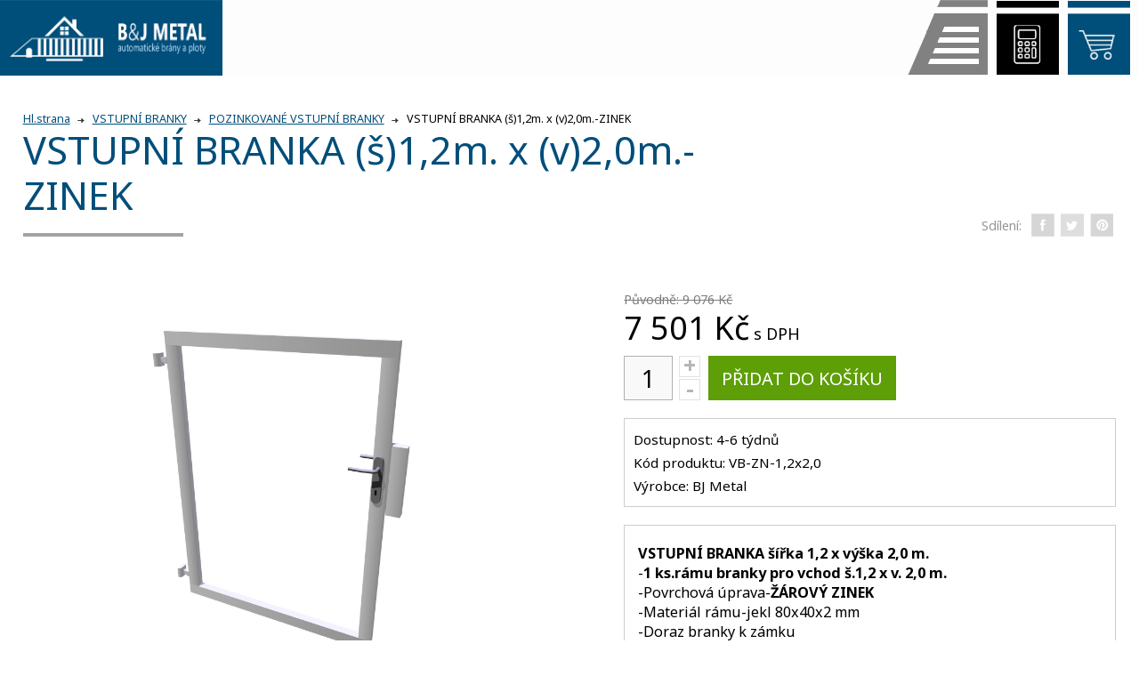

--- FILE ---
content_type: text/html
request_url: https://www.bjmetal.cz/VSTUPNI-BRANKA--s12m--x-v20m--ZINEK
body_size: 7225
content:
<!DOCTYPE html>
<html lang="cs-CZ">
 <head>
     <title>VSTUPNÍ BRANKA  (š)1,2m. x (v)2,0m.-ZINEK | BJmetal.cz</title>
																	<meta name="description" content="vstupní branka obsahuje ocelový rám doraz regulovatelné panty zadlabávací zámek a FAB vložku">
												
    <meta charset="UTF-8" />
    <meta name="viewport" content="width=device-width" />
    <meta name="author" content="IT Marketing s.r.o.">
	  <meta name="copyright" content="BJmetal.cz">		
	  <meta name="robots" content="index,follow" />
    <meta property="og:title" content="VSTUPNÍ BRANKA  (š)1,2m. x (v)2,0m.-ZINEK | BJmetal.cz " />
								<meta property="og:image" content="https://www.bjmetal.cz/img_detail/stredni/VB_ZN_1_2x2_0.jpg" />																<meta property="og:description" content="vstupní branka obsahuje ocelový rám doraz regulovatelné panty zadlabávací zámek a FAB vložku" />			 
	<meta property="og:url" content="https://www.bjmetal.cz/VSTUPNI-BRANKA--s12m--x-v20m--ZINEK" />
	
    <link rel="stylesheet" media="screen" type="text/css" href="https://www.bjmetal.cz/css/screen.css" /> 
	  <link href="https://fonts.googleapis.com/css?family=Noto+Sans:400,700&amp;subset=latin-ext" rel="stylesheet"> 
    <script src="https://ajax.googleapis.com/ajax/libs/jquery/3.3.1/jquery.min.js"></script>
		<script type="text/javascript" src="https://www.bjmetal.cz/js/js_mix.js"></script>
	  <script type="text/javascript" src="https://www.bjmetal.cz/js/jquery.scrollTo.min.js"></script>
	  <script type="text/javascript" src="https://www.bjmetal.cz/js/cycle.js"></script>
	  <script type="text/javascript" src="https://www.bjmetal.cz/js/jquery.cycle2.carousel.min.js"></script>
    <script type="text/javascript" src="https://www.bjmetal.cz/js/javascript.js"></script>
    
								<script type="text/javascript" src="https://www.bjmetal.cz/js/detail_js.js"></script>
								<script type="text/javascript" src="https://www.bjmetal.cz/js/highslide4/highslide/highslide-with-gallery.js"></script>
								<script type="text/javascript" src="https://www.bjmetal.cz/js/highslide4/highslide-with-html.js"></script>
								<link rel="stylesheet" type="text/css" href="https://www.bjmetal.cz/js/highslide4/highslide/highslide.css" />												
								<script type="text/javascript">
																			hs.graphicsDir = 'js/highslide4/highslide/graphics/';
																			hs.align = 'center';
																			hs.transitions = ['expand', 'crossfade'];
																			hs.outlineType = 'rounded-white';
																			hs.wrapperClassName = 'controls-in-heading';
																			hs.fadeInOut = true;
																			hs.dimmingOpacity = 0.75;
																		
																			// Add the controlbar
																			if (hs.addSlideshow) hs.addSlideshow({
																				//slideshowGroup: 'group1',
																				interval: 5000,
																				repeat: false,
																				useControls: true,
																				fixedControls: false,
																				overlayOptions: {
																					opacity: 1,
																					position: 'top right',
																					hideOnMouseOut: false
																				}
																			});
											</script>
								<!-- Cookie lišta -->    		
    		<link rel="stylesheet" href="https://www.bjmetal.cz/css/cookieconsent.css" media="print" onload="this.media='all'">
															
												<!-- Google tag (gtag.js) -->
												<script async src="https://www.googletagmanager.com/gtag/js?id=G-9CRHWHTQYN"></script>
												<!-- Cookie lišta -> set data-cookiecategory -->
        										<script data-cookiecategory="analytics">
												  window.dataLayer = window.dataLayer || [];
												  function gtag(){dataLayer.push(arguments);}
												  gtag('js', new Date());
												
												  gtag('config', 'G-9CRHWHTQYN');
												</script>
												
												
														           
							 <!-- GDPR //-->
									  		  										     
  </head>
  <body class="subpage">
      		<div class="body_overlay pes_body_overlay">
            <div class="body_overlay_wrap">
                <div class="dotaz_overlay_wrap">
                    <div class="dotaz_overlay_inner">
                        <div class="dotaz_overlay_content">
                            <div class="dotaz_overlay_overlay">
                                <div class="dotaz_overlay_overlay_inside">
                                    <div>Hlídání úspěšně zadáno.</div>
                                </div>
                            </div>
                            <div class="dotaz_overlay_nadpis">Hlídací pes - Nové hlídání</div>
                            <div class="dotaz_overlay_error"></div>
                            <div class="dotaz_overlay_formwrap">
                                <form id="pes_form" method="get" action="#">
                                    <div class="dotaz_box">
                                        <div class="dotaz_jmeno">
                                            <div class="dotaz_input_desc">Cena:*</div>
                                            <input type="text" name="cena"/>
                                        </div>
                                        <div class="dotaz_email">
                                            <div class="dotaz_input_desc">Váš email:*</div>
                                            <input type="text" name="email_cena"/>
                                        </div>
                                        <div class="dotaz_spodek">
                                            <div class="dotaz_smalltext">* pole označená hvězdičkou,musí být vyplněny</div>
                                            <div class="dotaz_submit">
                                            <!-- GDPR //-->
		                                            		 <div class="dotaz_submit_gdpr">Odesláním formuláře souhlasíte se <a href="https://www.bjmetal.cz/gdpr" target="_blank">zpracováním osobních údajů</a></div>
		                                            		 <div class="dotaz_submit_button">
				                                                <input type="submit" value="Odeslat"/>
				                                                <input type="hidden" name="date_cena" value="2025-12-05">
																				<input type="hidden" name="time_cena" value="03:06">
																				<input type="hidden" name="nazev_cena" value="VSTUPNÍ BRANKA  (š)1,2m. x (v)2,0m.-ZINEK">
																				<input type="hidden" name="url_cena" value="https://www.bjmetal.cz/VSTUPNI-BRANKA--s12m--x-v20m--ZINEK">
																		</div>
                                            </div>
                                        </div>
                                    </div>
                                </form>
                            </div>
                            <div class="dotaz_overlay_zavrit" onclick="$(this).parents('.body_overlay').slideToggle(300);">x</div>
                        </div>
                    </div>
                </div>
            </div>
        </div>
		        <div class="body_overlay alternativy_body_overlay">
		            <div class="body_overlay_wrap">
		                <div class="dotaz_overlay_wrap">
		                    <div class="dotaz_overlay_inner">
		                        <div class="dotaz_overlay_content">
		                            <div class="dotaz_overlay_overlay">
		                                <div class="dotaz_overlay_overlay_inside">
		                                    <div>Email úspěšně odeslán.</div>
		                                    <div onclick="form_reset(this);" class="dotaz_overlay_overlay_inside_reset">Odeslat další e-mail.</div>
		                                </div>
		                            </div>
		                            <div class="dotaz_overlay_nadpis">Vyhledání alternativy</div>
		                            <div class="dotaz_overlay_smalltext">
		                                Rádi Vám ušetříme čas při hledání vhodné alternativy k uvedenému produktu, který nemusí zcela vyhovovat Vašim představám a nenašli jste jiný vhodný produkt. Vyplňte prosím formulář níže a my se vynasnažíme o uspokojení Vašich požadavků, v co možná nejkratší době.
		                            </div>
		                            <div class="dotaz_overlay_error"></div>
		                            <div class="dotaz_overlay_formwrap">
		                                <form id="alternativy_form" method="get" action="#">
		                                    <div class="dotaz_box">
		                                        <div class="dotaz_jmeno">
		                                            <div class="dotaz_input_desc">Vaše jméno:*</div>
		                                            <input type="text" name="jmeno"/>
		                                        </div>
		                                        <div class="dotaz_email">
		                                            <div class="dotaz_input_desc">Váš email:*</div>
		                                            <input type="text" name="email"/>
		                                        </div>
		                                        <div class="dotaz_text">
		                                            <div class="dotaz_input_desc">Upřesnění hledání:*</div>
		                                            <textarea cols="0" rows="0" name="text">Požaduji vyhledání vhodné alternativy k produktu VSTUPNÍ BRANKA  (š)1,2m. x (v)2,0m.-ZINEK.

Důležité parametry/provedení pro výběr:
</textarea>
		                                        </div>
		                                        <div class="dotaz_spodek">
		                                            <div class="dotaz_smalltext">* pole označená hvězdičkou,musí být vyplněny</div>
		                                            <div class="dotaz_submit">
		                                            <!-- GDPR //-->
		                                            		 <div class="dotaz_submit_gdpr">Odesláním formuláře souhlasíte se <a href="https://www.bjmetal.cz/gdpr" target="_blank">zpracováním osobních údajů</a></div>
		                                            		 <div class="dotaz_submit_button">
					                                                <input type="submit" value="Odeslat"/>
					                                                <input type="hidden" name="url_v" value="https://www.bjmetal.cz/VSTUPNI-BRANKA--s12m--x-v20m--ZINEK">								
																					<input type="hidden" name="id" value="214">
																					<!--<input type="hidden" name="odeslat" value="1">//-->
																		 </div>
		                                            </div>
		                                        </div>
		                                    </div>
		                                </form>
		                            </div>
		                            <div class="dotaz_overlay_zavrit" onclick="$(this).parents('.body_overlay').slideToggle(300);">x</div>
		                        </div>
		                    </div>
		                </div>
		            </div>
		        </div>
		        		        <div class="body_overlay komentar_body_overlay">
            <div class="body_overlay_wrap">
                <div class="dotaz_overlay_wrap">
                    <div class="dotaz_overlay_inner">
                        <div class="dotaz_overlay_content">
                            <div class="dotaz_overlay_nadpis">Vložit komentář</div>
                            <div class="dotaz_overlay_error"></div>
                            <div class="dotaz_overlay_formwrap">
                                <form id="komentar_form" action="#" method="post">
                                    <input type="hidden" name="reakce_koment" value="0"/>
                                    <div class="komentare_novy_uzivatel">
                                        <div class="komentare_novy_uzivatel_cast">
                                            <div class="komentare_novy_popis">Jméno a příjmení: <strong>*</strong></div>
                                            <input type="text" name="jmeno_koment" value="" class="komentare_novy_input"></input>
                                        </div>
                                        <div class="komentare_novy_uzivatel_cast">
                                            <div class="komentare_novy_popis">Váš E-mail:</div>
                                            <input type="text" name="email_koment"  value="" class="komentare_novy_input"></input>
                                        </div>
                                    </div>
                                    <div class="komentare_novy_textpole">
                                        <div class="komentare_novy_popis">Text komentáře: <strong>*</strong></div>
                                        <textarea cols="1" rows="1" name="text_koment"></textarea>
                                    </div>
                                    <div class="komentare_spodek">
                                        <div class="komentare_spamprotect">
                                            <div class="komentare_spamprotect_text">Opište text z obrázku (ochrana proti spamu): <strong>*</strong></div>
                                            <div class="komentare_spaminputwrap">
                                                <img id='cryptogram' src='js/crypt/cryptographp.php?cfg=0&PHPSESSID=tbh048sipriqjbp7odllkucdv4'>                                                <input name="code" type="text"></input>
                                            </div>
                                            <div class="komentare_input_spamprotect_smalltext"><strong>*</strong> Pole označená hvězdičkou musí být vyplněny</div>
                                        </div>
                                        <div class="komentare_submit">
                                        <!-- GDPR //-->
		                                            		 <div class="dotaz_submit_gdpr">Odesláním formuláře souhlasíte se <a href="https://www.bjmetal.cz/gdpr" target="_blank">zpracováním osobních údajů</a></div>
		                                            		 <div class="dotaz_submit_button">
						                                            <input value="Přidat komentář" type="submit"></input>
						                                            <input type="hidden" name="date_koment" value="2025-12-05">
																					<input type="hidden" name="time_koment" value="03:06">
																					<input type="hidden" name="id" value="214">
																																										<input type="hidden" name="nazev" value="VSTUPNÍ BRANKA  (š)1,2m. x (v)2,0m.-ZINEK">
																					<input type="hidden" name="page" value="VSTUPNI-BRANKA--s12m--x-v20m--ZINEK">
																		</div>
                                        </div>
                                    </div>
                                </form>
                            </div>
                            <div class="dotaz_overlay_zavrit" onclick="$(this).parents('.body_overlay').slideToggle(300);">x</div>
                        </div>
                    </div>
                </div>
            </div>
          </div>
          <div class="body_overlay dotaz_body_overlay">
            <div class="body_overlay_wrap">
                <div class="dotaz_overlay_wrap">
                    <div class="dotaz_overlay_inner">
                        <div class="dotaz_overlay_content">
                            <div class="dotaz_overlay_overlay">
                                <div class="dotaz_overlay_overlay_inside">
                                    <div>Email úspěšně odeslán.</div>
                                    <div onclick="form_reset(this);" class="dotaz_overlay_overlay_inside_reset">Odeslat další dotaz.</div>
                                </div>
                            </div>
                            <div class="dotaz_overlay_nadpis">Dotaz na produkt</div>
                            <div class="dotaz_overlay_error"></div>
                            <div class="dotaz_overlay_formwrap">
                                <form id="dotaz_form" method="get" action="#">
                                    <div class="dotaz_box">
                                        <div class="dotaz_jmeno">
                                            <div class="dotaz_input_desc">Vaše jméno:*</div>
                                            <input type="text" name="jmeno"/>
                                        </div>
                                        <div class="dotaz_email">
                                            <div class="dotaz_input_desc">Váš email:*</div>
                                            <input type="text" name="email"/>
                                        </div>
                                        <div class="dotaz_text">
                                            <div class="dotaz_input_desc">Text dotazu:*</div>
                                            <textarea cols="0" rows="0" name="text"></textarea>
                                        </div>
                                        <div class="dotaz_spodek">
                                            <div class="dotaz_smalltext">* pole označená hvězdičkou,musí být vyplněny</div>
                                            <div class="dotaz_submit">
                                            <!-- GDPR //-->
		                                            		 <div class="dotaz_submit_gdpr">Odesláním formuláře souhlasíte se <a href="https://www.bjmetal.cz/gdpr" target="_blank">zpracováním osobních údajů</a></div>
		                                            		 <div class="dotaz_submit_button">
					                                                <input type="submit" value="Odeslat"/>
					                                                <input type="hidden" name="url_dot" value="https://www.bjmetal.cz/VSTUPNI-BRANKA--s12m--x-v20m--ZINEK">
																					<input type="hidden" name="nazev_dot" value="VSTUPNÍ BRANKA  (š)1,2m. x (v)2,0m.-ZINEK">									
																					<input type="hidden" name="id" value="214">
																		 </div>
                                            </div>
                                        </div>
                                    </div>
                                </form>
                            </div>
                            <div class="dotaz_overlay_zavrit" onclick="$(this).parents('.body_overlay').slideToggle(300);">x</div>
                        </div>
                    </div>
                </div>
            </div>
        </div>
        <div class="body_overlay znamemu_body_overlay">
            <div class="body_overlay_wrap">
                <div class="dotaz_overlay_wrap">
                    <div class="dotaz_overlay_inner">
                        <div class="dotaz_overlay_content">
                            <div class="dotaz_overlay_overlay">
                                <div class="dotaz_overlay_overlay_inside">
                                    <div>Email úspěšně odeslán.</div>
                                    <div onclick="form_reset(this);" class="dotaz_overlay_overlay_inside_reset">Odeslat další doporučení.</div>
                                </div>
                            </div>
                            <div class="dotaz_overlay_nadpis">Poslat produkt známému</div>
                            <div class="dotaz_overlay_error"></div>
                            <div class="dotaz_overlay_formwrap">
                                <form id="doporucit_form" method="post" action="#">
                                    <div class="dotaz_box">
                                        <div class="dotaz_jmeno">
                                            <div class="dotaz_input_desc">Vaše jméno:*</div>
                                            <input type="text" name="jmeno"/>
                                        </div>
                                        <div class="dotaz_email">
                                            <div class="dotaz_input_desc">E-mail příjemce:*</div>
                                            <input type="text" name="email"/>
                                        </div>
                                        <div class="dotaz_text">
                                            <div class="dotaz_input_desc">Zpráva:*</div>
                                            <textarea cols="0" rows="0" name="text"></textarea>
                                        </div>
                                        <div class="dotaz_spodek">
                                            <div class="dotaz_smalltext">* pole označená hvězdičkou,musí být vyplněny</div>
                                            <div class="dotaz_submit">
                                            <!-- GDPR //-->
		                                            		 <div class="dotaz_submit_gdpr">Odesláním formuláře souhlasíte se <a href="https://www.bjmetal.cz/gdpr" target="_blank">zpracováním osobních údajů</a></div>
		                                            		 <div class="dotaz_submit_button">
					                                                <input type="submit" value="Odeslat"/>
					                                                <input type="hidden" name="url_dop" value="https://www.bjmetal.cz/VSTUPNI-BRANKA--s12m--x-v20m--ZINEK">
																					<input type="hidden" name="nazev_dop" value="VSTUPNÍ BRANKA  (š)1,2m. x (v)2,0m.-ZINEK">									
																					<input type="hidden" name="id" value="214">
																		</div>
                                            </div>
                                        </div>
                                    </div>
                                </form>
                            </div>
                            <div class="dotaz_overlay_zavrit" onclick="$(this).parents('.body_overlay').slideToggle(300);">x</div>
                        </div>
                    </div>
                </div>
            </div>
        </div>
    		<div class="head-whole">
		<header class="head">
			<div class="head-in">
				<div class="logo-whole"><a class="logo" href="https://www.bjmetal.cz/"></a></div>
							<div class="navigation-main" >
					<div class="navigation-main-in">
						<nav>
							<a class="mobile-menu" href="/"><span>Menu</span></a>
							<ul class="menu">
									 			
													<li >
															<a href="https://www.bjmetal.cz/#onas">O nás</a>
																						</li>        							 					
				 					 			
													<li >
															<a href="https://www.bjmetal.cz/#nabidka">Naše nabídka</a>
																						</li>        							 					
				 					 			
													<li class="active">
															<a href="https://www.bjmetal.cz/eshop">ESHOP</a>
																									<div class="submenu">
																<ul>
																
																			<li><a href="https://www.bjmetal.cz/vjezdove-samonosne-posuvne-brany">SAMONOSNÉ POSUVNÉ BRÁNY</a></li>																
																
																			<li><a href="https://www.bjmetal.cz/levne-pojezdove-brany">POJEZDOVÉ BRÁNY</a></li>																
																
																			<li><a href="https://www.bjmetal.cz/vjezdove-brany-vrata">KŘÍDLOVÉ BRÁNY</a></li>																
																
																			<li><a href="https://www.bjmetal.cz/kovove-vstupni-branky">VSTUPNÍ BRANKY</a></li>																
																
																			<li><a href="https://www.bjmetal.cz/pohony-brany-branky">POHONY</a></li>																
																
																			<li><a href="https://www.bjmetal.cz/Prislusenstvi-posuvne-pojezdove-brany-vrata">PŘÍSLUŠENSTVÍ</a></li>																
																											  </ul>										
														</div>
																				</li>        							 					
				 					 			
													<li >
															<a href="https://www.bjmetal.cz/#reference">Reference</a>
																						</li>        							 					
				 					 			
													<li >
															<a href="https://www.bjmetal.cz/#kontakty">Kontakty</a>
																						</li>        							 					
				 											<!-- <li><a href="#onas">O nás</a></li>
								<li><a href="#nabidka">Naše nabídka</a></li>
								<li>
									<a href="/">E-shop</a>
									<div class="submenu">
										<ul>
											<li><a href="/">Automatické brány a ploty</a></li>
											<li><a href="/">Automatické brány a ploty</a></li>
											<li><a href="/">Automatické brány a ploty</a></li>
											<li><a href="/">Automatické brány a ploty</a></li>
											<li><a href="/">Automatické brány a ploty</a></li>
										</ul>
										<ul>
											<li><a href="/">Automatické brány a ploty</a></li>
											<li><a href="/">Automatické brány a ploty</a></li>
											<li><a href="/">Automatické brány a ploty</a></li>
											<li><a href="/">Automatické brány a ploty</a></li>
											<li><a href="/">Automatické brány a ploty</a></li>
										</ul>
									</div>
								</li>
								<li><a href="#reference">Reference</a></li>
								<li><a href="#kontakty">Kontakt</a></li> -->
							</ul>
						</nav>
					</div>
				</div>
				<div class="head-right">
					<div class="info">
						<a class="info-link" href="/"></a>
						<div class="info-block">
							<h3>Jsme tu pro vás!</h3>
							<div class="phone">+420 721 409 664, +420 775 944 778</div>
							<div class="email"><a href="mailto:bjmetal@seznam.cz">bjmetal@seznam.cz</a></div>
							<div class="opentime">Na telefonu jsme k dispozici bjmetal@seznam.cz, na e-mailu neustále!</div>
						</div>
					</div>
					<div class="calculate">
						<a class="calculate-link" href="https://www.bjmetal.cz/kalkulator"></a>
						<!--<div class="login-block">
							<form action"/" method="post">
								<div><label>E-mail</label><input type="text" name="" value="" /></div>
								<div><label>Heslo</label><input type="password" name="" value="" /></div>
								<div class="note"><a href="/">Zapoměli jste své heslo?</a></div>
								<div class="note grey-font">Přihlášením souhlasíte se <a href="/">zpracováním osobních údajů</a></div>
								<div class="center"><button>Přihlásit</button></div>
								<div class="center nomargin">Ještě nemám účet → <a href="/">registrovat se</a></div>
							</form>
						</div>-->
					</div>
					<div class="basket">
					
					  <a class="basket-link" href="https://www.bjmetal.cz/kos"></a>
						<div class="basket-block">
							<h2>Způsoby doručení</h2>
							<table>
															<tr><th>Osobní odběr</th><td>ZDARMA</td></tr>
						 								<tr><th>ZDARMA BEZ MONTÁŽE</th><td>ZDARMA</td></tr>
						 								<tr><th>PŘÍSLUŠENSTVÍ do 2 kg.</th><td>300 Kč</td></tr>
						 								<tr><th>POHONY A PŘÍSLUŠENSTVÍ do 15 kg</th><td>604 Kč</td></tr>
						 							</table>
												</div>
									
					
<!-- 						<a class="basket-link" href="/"></a>
						<div class="basket-block">
							<h2>Způsoby doručení</h2>
							<table>
								<tr><th>Osobní odběr</th><td>ZDARMA</td></tr>
                <tr><th>PPL do 30 kg</th><td>121 Kč</td></tr>
                <tr><th>TOPTRANS (30-50 kg)</th><td>182 Kč</td></tr>
                <tr><th>TOPTRANS (50-70 kg)</th><td>424 Kč</td></tr>
                <tr><th>TOPTRANS (70-100 kg)</th><td>599 Kč</td></tr>
							</table>
							<div class="free-delivery">Doprava zdarma od 1000000 Kč</div>
						</div> -->
					</div>
				</div>
				</div>
		</header>
		</div>
		
		
								<div class="subpage-menu">
<!-- 			<nav> -->
				<ul>
				
					<li>
						<a href="https://www.bjmetal.cz/vjezdove-samonosne-posuvne-brany">SAMONOSNÉ POSUVNÉ BRÁNY</a>						
												
					</li>
								
					<li>
						<a href="https://www.bjmetal.cz/levne-pojezdove-brany">POJEZDOVÉ BRÁNY</a>						
												
					</li>
								
					<li>
						<a href="https://www.bjmetal.cz/vjezdove-brany-vrata">KŘÍDLOVÉ BRÁNY</a>						
												
					</li>
								
					<li>
						<a href="https://www.bjmetal.cz/kovove-vstupni-branky">VSTUPNÍ BRANKY</a>						
												
					</li>
								
					<li>
						<a href="https://www.bjmetal.cz/pohony-brany-branky">POHONY</a>						
												
					</li>
								
					<li>
						<a href="https://www.bjmetal.cz/Prislusenstvi-posuvne-pojezdove-brany-vrata">PŘÍSLUŠENSTVÍ</a>						
												
					</li>
						
<!-- 			</nav> -->
		</div>
			<!-- <div class="subpage-menu">
			<ul>
				<li><a href="/">KATEGORIE PRVNÍ</a></li>
				<li class="active"><a href="/">KALKULÁTOR BRÁNY</a></li>
				<li><a href="/">KATEGORIE TŘETÍ</a></li>
				<li><a href="/">KATEGORIE 4</a></li>
				<li><a href="/">KATEGORIE 5</a></li>
				<li><a href="/">KATEGORIE O NĚCO DELŠÍ NEŽ OSTATNÍ JINÉ</a></li>
			</ul>
		</div> -->
				<div class="subpage-top">			
			<div class="main">
			<!-- <div class="banner">
				<a href="https://www.bjmetal.cz/kalkulator">
				  <img src="https://www.bjmetal.cz/img/sleva_banner_bj_big.png" alt="" />
				  <img src="https://www.bjmetal.cz/img/sleva_banner_bj_middle.png" alt="" />
				  <img src="https://www.bjmetal.cz/img/sleva_banner_bj_small.png" alt="" />
				</a>
			</div> -->
				<div class="st-left">
								<div class="navigation">
								<a href="https://www.bjmetal.cz/" title="Nářadí">Hl.strana</a> <a href="https://www.bjmetal.cz/kovove-vstupni-branky">VSTUPNÍ BRANKY</a> <a href="https://www.bjmetal.cz/pozinkovane-vstupni-branky">POZINKOVANÉ VSTUPNÍ BRANKY</a> VSTUPNÍ BRANKA  (š)1,2m. x (v)2,0m.-ZINEK				
					</div>
									<h1>VSTUPNÍ BRANKA  (š)1,2m. x (v)2,0m.-ZINEK</h1>
				</div>
				<div class="st-right"><span class="share">Sdílení:</span> <a class="s1" href="/"></a> <a class="s2" href="/"></a> <a class="s3" href="/"></a></div>			</div>
		</div>
	
	
			<div class="main low-pad">
 


		<!-- <div class="main"> -->
			<div class="product-detail">
				<div class="product-detail-left">
 <a href="https://www.bjmetal.cz/img_detail/VB_ZN_1_2x2_0.jpg" class="product-detail-image" onclick="return hs.expand(this)"><img alt="VSTUPNÍ BRANKA  (š)1,2m. x (v)2,0m.-ZINEK" src="https://www.bjmetal.cz/img_detail/VB_ZN_1_2x2_0.jpg">
							   </a>						
								<div class="highslide-heading">
										VSTUPNÍ BRANKA  (š)1,2m. x (v)2,0m.-ZINEK 								</div>

	 
             
                            <div class="detail-images">
                               			<a href="https://www.bjmetal.cz/img_detail/pod_VB_ZN_1_2x2_0_1.jpg" onclick="return hs.expand(this)"><img src="https://www.bjmetal.cz/img_detail/stredni/pod_VB_ZN_1_2x2_0_1.jpg" alt="VSTUPNÍ BRANKA  (š)1,2m. x (v)2,0m.-ZINEK-1"/></a>
													<div class="highslide-heading">
																VSTUPNÍ BRANKA  (š)1,2m. x (v)2,0m.-ZINEK 													</div>              
                     		                                                    
 													
                            </div>             
             
             
                         								
					   
					
<!-- 					<div class="product-desc">
						<h2>Popis produktu</h2>
						<div class="product-desc-block">
							<strong>VSTUPN&Iacute; BRANKA &scaron;&iacute;řka 1,2 x v&yacute;&scaron;ka 2,0 m.<br /></strong>-<strong>1 ks.r&aacute;mu branky pro vchod &scaron;.1,2 x v. 2,0 m.</strong><br />-Povrchov&aacute; &uacute;prava-<strong>Ž&Aacute;ROV&Yacute; ZINEK</strong><br />-Materi&aacute;l r&aacute;mu-jekl 80x40x2 mm<br />-Doraz branky k z&aacute;mku<br />-Osazen&iacute;-z&aacute;kladn&iacute; sada <br />( obsahuje : 2 x pant do kovov&yacute;ch sloupků, 1x z&aacute;mek zadlab&aacute;vac&iacute;, 1x FAB vložka cylindrick&aacute;-standard)</p>
<span style="text-decoration: underline;">Cena neobsahuje :</span><br />-V&yacute;plň branky<br />-Kliku<br />-Sloupky k brance<br />-Dopravu<br />( Pokud si objedn&aacute;te tuto dod&aacute;vku BEZ MONT&Aacute;ŽE m&aacute;te od n&aacute;s DOPRAVU PO ČR ZDARMA )<br />-Mont&aacute;ž</p>
<strong>VYR&Aacute;B&Iacute;ME NA ZAK&Aacute;ZKU.</strong></p>
<strong>NA Z&Aacute;KLADĚ POPT&Aacute;VKY VYROB&Iacute;ME BR&Aacute;NU PODLE VA&Scaron;ICH PARAMETRŮ.</strong></p>
(Z důvodu odli&scaron;nosti každ&eacute; zak&aacute;zky V&aacute;m doporučujeme n&aacute;s kontaktovat.R&aacute;di V&aacute;m pomůžeme se spr&aacute;vn&yacute;m osazen&iacute;m branky v z&aacute;vislosti na stavebn&iacute; př&iacute;pravě na dan&eacute;m m&iacute;stě.Na z&aacute;kladě těchto informac&iacute; V&aacute;m vypracujeme cenovou nab&iacute;dku kter&aacute; bude odpov&iacute;dat m&iacute;stn&iacute;m požadavkům a technick&yacute;m možnostem.)</p>							<div class="product-desc-links">
								<a class="link-question" href="#" onclick="event.preventDefault();
                                            $('.dotaz_body_overlay').slideToggle(300);">Dotaz na produkt</a>
								<a class="link-send" href="#"  onclick="event.preventDefault();
                                            $('.znamemu_body_overlay').slideToggle(300);">Poslat známému</a>
								<a class="link-print" href="JavaScript:window.print();">Tisk</a>
							</div>
						</div>
					</div> -->
				</div>
				<div class="product-detail-right">
           			
				                     
					<div class="old-price">Původně: 9 076 Kč</div>
					<div class="price"><strong>7 501 Kč</strong> s DPH</div>
					<form class="product-count" method="post">
						<div>
							<div class="counter"><input type="text" name="ks" id="ks" value="1" /> <span class="plus-minus"><a class="plus" href="/">+</a><a class="minus" href="/">-</a></span></div>
							<button>Přidat do košíku</button>
							<input type="hidden" name="koupit" value="true">
						</div>
					</form>
					<div class="product-info">
					 						Dostupnost: 
                       			4-6 týdnů</span><br />
											   											   Kód produktu: VB-ZN-1,2x2,0<br />
											   Výrobce: BJ Metal											   
				      
					</div>
			   			   	<div class="product-desc">
						<div class="product-desc-block">
							<strong>VSTUPN&Iacute; BRANKA &scaron;&iacute;řka 1,2 x v&yacute;&scaron;ka 2,0 m.<br /></strong>-<strong>1 ks.r&aacute;mu branky pro vchod &scaron;.1,2 x v. 2,0 m.</strong><br />-Povrchov&aacute; &uacute;prava-<strong>Ž&Aacute;ROV&Yacute; ZINEK</strong><br />-Materi&aacute;l r&aacute;mu-jekl 80x40x2 mm<br />-Doraz branky k z&aacute;mku<br />-Osazen&iacute;-z&aacute;kladn&iacute; sada <br />( obsahuje : 2 x pant do kovov&yacute;ch sloupků, 1x z&aacute;mek zadlab&aacute;vac&iacute;, 1x FAB vložka cylindrick&aacute;-standard)</p>
<span style="text-decoration: underline;">Cena neobsahuje :</span><br />-V&yacute;plň branky<br />-Kliku<br />-Sloupky k brance<br />-Dopravu<br />( Pokud si objedn&aacute;te tuto dod&aacute;vku BEZ MONT&Aacute;ŽE m&aacute;te od n&aacute;s DOPRAVU PO ČR ZDARMA )<br />-Mont&aacute;ž</p>
<strong>VYR&Aacute;B&Iacute;ME NA ZAK&Aacute;ZKU.</strong></p>
<strong>NA Z&Aacute;KLADĚ POPT&Aacute;VKY VYROB&Iacute;ME BR&Aacute;NU PODLE VA&Scaron;ICH PARAMETRŮ.</strong></p>
(Z důvodu odli&scaron;nosti každ&eacute; zak&aacute;zky V&aacute;m doporučujeme n&aacute;s kontaktovat.R&aacute;di V&aacute;m pomůžeme se spr&aacute;vn&yacute;m osazen&iacute;m branky v z&aacute;vislosti na stavebn&iacute; př&iacute;pravě na dan&eacute;m m&iacute;stě.Na z&aacute;kladě těchto informac&iacute; V&aacute;m vypracujeme cenovou nab&iacute;dku kter&aacute; bude odpov&iacute;dat m&iacute;stn&iacute;m požadavkům a technick&yacute;m možnostem.)</p>							<div class="product-desc-links">
								<a class="link-question" href="#" onclick="event.preventDefault();
                                            $('.dotaz_body_overlay').slideToggle(300);">Dotaz na produkt</a>
								<a class="link-send" href="#"  onclick="event.preventDefault();
                                            $('.znamemu_body_overlay').slideToggle(300);">Poslat známému</a>
								<a class="link-print" href="JavaScript:window.print();">Tisk</a>
							</div>
						</div>
					</div>
					<div class="product-param">
						<table>
							<tr><th>Parametr</th><th>Hodnota</th></tr>
								  															<tr>
	                                            <td>Záruka</td>
	                                            <td>
																											                                            				24 						                                            			                                            
																</td>
	                                        </tr>
          						</table>
					</div>
				</div>
			</div>
		</div>

                 
				
				
				

		</div>	
		
				
				
		
		
		
<!-- 		<div class="grey">
			<div class="main center">
				<div class="partners">
					<a class="car-left" href="/"></a>
					<div class="carousel-whole">
						<ul class="cycle-slideshow carousel"
								data-cycle-slides="> li"
								data-cycle-timeout="5000"
								data-cycle-fx="carousel"
								data-cycle-auto-height="calc"
								data-cycle-carousel-fluid="true"
								data-cycle-prev=".car-left"
				data-cycle-next=".car-right"
								data-cycle-log="false"
								>
							<li><a href="/"><img src="https://www.bjmetal.cz/img/partner1.png" alt="" title="" /></a></li>
							<li><a href="/"><img src="https://www.bjmetal.cz/img/partner2.png" alt="" title="" /></a></li>
							<li><a href="/"><img src="https://www.bjmetal.cz/img/partner3.png" alt="" title="" /></a></li>
							<li><a href="/"><img src="https://www.bjmetal.cz/img/partner4.png" alt="" title="" /></a></li>
							<li><a href="/"><img src="https://www.bjmetal.cz/img/partner5.png" alt="" title="" /></a></li>
							<li><a href="/"><img src="https://www.bjmetal.cz/img/partner6.png" alt="" title="" /></a></li>
						</ul>
					</div>
					<a class="car-right" href="/"></a>
				</div>
			</div>
		</div> -->
				<footer id="kontakty" class="footer">
			<div class="footer-in">
				<div class="footer-cols">
					<div class="footer-col footer-contact">
						<h3>Jsme tu pro vás!</h3>
						<div class="phone">+420 721 409 664, <br>+420 775 944 778</div>
						<div class="email">bjmetal@seznam.cz</div>
						<div class="opentime">Po-Pá 7-15:00h</div>
						<div class="socials">
							<!-- <a class="s1" href="/"></a>
							<a class="s2" href="/"></a>
							<a class="s3" href="/"></a>
							<a class="s4" href="/"></a> -->
						</div>
					</div>				
					<div class="footer-col">
						<h3>Kontaktní informace</h3>
						<div class="address">
							<p><p><strong>BJmetal.cz <br /></strong>Kas&aacute;rensk&aacute; 157/4<strong><br /></strong>370 01 Česk&eacute; Budějovice</p></p>
							<p><a href="https://mapy.cz/zakladni?x=14.4880068&amp;y=48.9723394&amp;z=17&amp;q=Kas%C3%A1rensk%C3%A1%20157%2F4%20370%2001%20%C4%8Cesk%C3%A9%20Bud%C4%9Bjovice&amp;source=addr&amp;id=9078715" target="_blank">mapa kudy k nám?</a></p>
						</div>
					</div>					
					<div class="footer-col">
						<h3>Důležité odkazy</h3>
						<ul>
										                     <li><a href="https://www.bjmetal.cz/ke-stazeni">Ke stažení</a></li>
						   				                     <li><a href="https://www.bjmetal.cz/faq">Časté dotazy</a></li>
						   				                     <li><a href="https://www.bjmetal.cz/jak-vybrat-branu">Jak vybrat bránu</a></li>
						   				                     <li><a href="https://www.bjmetal.cz/gdpr">Souhlas se zpracováním osobních údajů</a></li>
						   						</ul>
					</div>
					<div class="footer-col">
						<h3>Vše o nákupu</h3>
						<ul>
											                     <li><a href="https://www.bjmetal.cz/zpusoby-dopravy">Způsoby dopravy</a></li>
						   				                     <li><a href="https://www.bjmetal.cz/zpusoby-platby">Způsoby platby</a></li>
						   				                     <li><a href="https://www.bjmetal.cz/podminky">Obchodní podmínky</a></li>
						   						</ul>
					</div>
				</div>
			</div>
		</footer>
			<div class="copyright">
			<div class="copyright-in">(c) 2021 - 2025 Copyright Radek Jokl, Zdeněk Brom, Všechna práva vyhrazena.</div>
		</div>
		</div>
				<!-- Cookie lišta -> set data-cookiecategory -->
		<script defer src="https://www.bjmetal.cz/js/cookieconsent.js"></script>
    <script defer src="https://www.bjmetal.cz/js/cookieconsent-init.js"></script>
	</body>
</html>
 

--- FILE ---
content_type: text/html
request_url: https://www.bjmetal.cz/js/highslide4/highslide-with-html.js
body_size: 3723
content:
<!DOCTYPE html>
<html lang="cs-CZ">
 <head>
     <title>BJmetal.cz | posuvné pojezdové brány, zámečnictví a kovovovýroba | BJmetal.cz</title>
																	<meta name="description" content="Jsme zámečnictví a zabýváme se zakázkovou kovovýrobou a realizací posuvných samonosných  automatických vjezdových bran, branek a dveří. Působíme v Českých Budějovicích a vrámci jižních čech.">
												
    <meta charset="UTF-8" />
    <meta name="viewport" content="width=device-width" />
    <meta name="author" content="IT Marketing s.r.o.">
	  <meta name="copyright" content="BJmetal.cz">		
	  <meta name="robots" content="index,follow" />
    <meta property="og:title" content="BJmetal.cz | posuvné pojezdové brány, zámečnictví a kovovovýroba | BJmetal.cz " />
																<meta property="og:description" content="Jsme zámečnictví a zabýváme se zakázkovou kovovýrobou a realizací posuvných samonosných  automatických vjezdových bran, branek a dveří. Působíme v Českých Budějovicích a vrámci jižních čech." />			 
	<meta property="og:url" content="https://www.bjmetal.cz/js/highslide4/highslide-with-html.js" />
	
    <link rel="stylesheet" media="screen" type="text/css" href="https://www.bjmetal.cz/css/screen.css" /> 
	  <link href="https://fonts.googleapis.com/css?family=Noto+Sans:400,700&amp;subset=latin-ext" rel="stylesheet"> 
    <script src="https://ajax.googleapis.com/ajax/libs/jquery/3.3.1/jquery.min.js"></script>
		<script type="text/javascript" src="https://www.bjmetal.cz/js/js_mix.js"></script>
	  <script type="text/javascript" src="https://www.bjmetal.cz/js/jquery.scrollTo.min.js"></script>
	  <script type="text/javascript" src="https://www.bjmetal.cz/js/cycle.js"></script>
	  <script type="text/javascript" src="https://www.bjmetal.cz/js/jquery.cycle2.carousel.min.js"></script>
    <script type="text/javascript" src="https://www.bjmetal.cz/js/javascript.js"></script>
    
				<!-- Cookie lišta -->    		
    		<link rel="stylesheet" href="https://www.bjmetal.cz/css/cookieconsent.css" media="print" onload="this.media='all'">
															
												<!-- Google tag (gtag.js) -->
												<script async src="https://www.googletagmanager.com/gtag/js?id=G-9CRHWHTQYN"></script>
												<!-- Cookie lišta -> set data-cookiecategory -->
        										<script data-cookiecategory="analytics">
												  window.dataLayer = window.dataLayer || [];
												  function gtag(){dataLayer.push(arguments);}
												  gtag('js', new Date());
												
												  gtag('config', 'G-9CRHWHTQYN');
												</script>
												
												
														           
							 <!-- GDPR //-->
									  		  										     
  </head>
  <body class="subpage">
  		<div class="head-whole">
		<header class="head">
			<div class="head-in">
				<div class="logo-whole"><a class="logo" href="https://www.bjmetal.cz/"></a></div>
							<div class="navigation-main" >
					<div class="navigation-main-in">
						<nav>
							<a class="mobile-menu" href="/"><span>Menu</span></a>
							<ul class="menu">
									 			
													<li >
															<a href="https://www.bjmetal.cz/#onas">O nás</a>
																						</li>        							 					
				 					 			
													<li >
															<a href="https://www.bjmetal.cz/#nabidka">Naše nabídka</a>
																						</li>        							 					
				 					 			
													<li class="active">
															<a href="https://www.bjmetal.cz/eshop">ESHOP</a>
																									<div class="submenu">
																<ul>
																
																			<li><a href="https://www.bjmetal.cz/vjezdove-samonosne-posuvne-brany">SAMONOSNÉ POSUVNÉ BRÁNY</a></li>																
																
																			<li><a href="https://www.bjmetal.cz/levne-pojezdove-brany">POJEZDOVÉ BRÁNY</a></li>																
																
																			<li><a href="https://www.bjmetal.cz/vjezdove-brany-vrata">KŘÍDLOVÉ BRÁNY</a></li>																
																
																			<li><a href="https://www.bjmetal.cz/kovove-vstupni-branky">VSTUPNÍ BRANKY</a></li>																
																
																			<li><a href="https://www.bjmetal.cz/pohony-brany-branky">POHONY</a></li>																
																
																			<li><a href="https://www.bjmetal.cz/Prislusenstvi-posuvne-pojezdove-brany-vrata">PŘÍSLUŠENSTVÍ</a></li>																
																											  </ul>										
														</div>
																				</li>        							 					
				 					 			
													<li >
															<a href="https://www.bjmetal.cz/#reference">Reference</a>
																						</li>        							 					
				 					 			
													<li >
															<a href="https://www.bjmetal.cz/#kontakty">Kontakty</a>
																						</li>        							 					
				 											<!-- <li><a href="#onas">O nás</a></li>
								<li><a href="#nabidka">Naše nabídka</a></li>
								<li>
									<a href="/">E-shop</a>
									<div class="submenu">
										<ul>
											<li><a href="/">Automatické brány a ploty</a></li>
											<li><a href="/">Automatické brány a ploty</a></li>
											<li><a href="/">Automatické brány a ploty</a></li>
											<li><a href="/">Automatické brány a ploty</a></li>
											<li><a href="/">Automatické brány a ploty</a></li>
										</ul>
										<ul>
											<li><a href="/">Automatické brány a ploty</a></li>
											<li><a href="/">Automatické brány a ploty</a></li>
											<li><a href="/">Automatické brány a ploty</a></li>
											<li><a href="/">Automatické brány a ploty</a></li>
											<li><a href="/">Automatické brány a ploty</a></li>
										</ul>
									</div>
								</li>
								<li><a href="#reference">Reference</a></li>
								<li><a href="#kontakty">Kontakt</a></li> -->
							</ul>
						</nav>
					</div>
				</div>
				<div class="head-right">
					<div class="info">
						<a class="info-link" href="/"></a>
						<div class="info-block">
							<h3>Jsme tu pro vás!</h3>
							<div class="phone">+420 721 409 664, +420 775 944 778</div>
							<div class="email"><a href="mailto:bjmetal@seznam.cz">bjmetal@seznam.cz</a></div>
							<div class="opentime">Na telefonu jsme k dispozici bjmetal@seznam.cz, na e-mailu neustále!</div>
						</div>
					</div>
					<div class="calculate">
						<a class="calculate-link" href="https://www.bjmetal.cz/kalkulator"></a>
						<!--<div class="login-block">
							<form action"/" method="post">
								<div><label>E-mail</label><input type="text" name="" value="" /></div>
								<div><label>Heslo</label><input type="password" name="" value="" /></div>
								<div class="note"><a href="/">Zapoměli jste své heslo?</a></div>
								<div class="note grey-font">Přihlášením souhlasíte se <a href="/">zpracováním osobních údajů</a></div>
								<div class="center"><button>Přihlásit</button></div>
								<div class="center nomargin">Ještě nemám účet → <a href="/">registrovat se</a></div>
							</form>
						</div>-->
					</div>
					<div class="basket">
					
					  <a class="basket-link" href="https://www.bjmetal.cz/kos"></a>
						<div class="basket-block">
							<h2>Způsoby doručení</h2>
							<table>
															<tr><th>Osobní odběr</th><td>ZDARMA</td></tr>
						 								<tr><th>ZDARMA BEZ MONTÁŽE</th><td>ZDARMA</td></tr>
						 								<tr><th>PŘÍSLUŠENSTVÍ do 2 kg.</th><td>300 Kč</td></tr>
						 								<tr><th>POHONY A PŘÍSLUŠENSTVÍ do 15 kg</th><td>604 Kč</td></tr>
						 							</table>
												</div>
									
					
<!-- 						<a class="basket-link" href="/"></a>
						<div class="basket-block">
							<h2>Způsoby doručení</h2>
							<table>
								<tr><th>Osobní odběr</th><td>ZDARMA</td></tr>
                <tr><th>PPL do 30 kg</th><td>121 Kč</td></tr>
                <tr><th>TOPTRANS (30-50 kg)</th><td>182 Kč</td></tr>
                <tr><th>TOPTRANS (50-70 kg)</th><td>424 Kč</td></tr>
                <tr><th>TOPTRANS (70-100 kg)</th><td>599 Kč</td></tr>
							</table>
							<div class="free-delivery">Doprava zdarma od 1000000 Kč</div>
						</div> -->
					</div>
				</div>
				</div>
		</header>
		</div>
		
		
								<div class="subpage-menu">
<!-- 			<nav> -->
				<ul>
				
					<li>
						<a href="https://www.bjmetal.cz/vjezdove-samonosne-posuvne-brany">SAMONOSNÉ POSUVNÉ BRÁNY</a>						
												
					</li>
								
					<li>
						<a href="https://www.bjmetal.cz/levne-pojezdove-brany">POJEZDOVÉ BRÁNY</a>						
												
					</li>
								
					<li>
						<a href="https://www.bjmetal.cz/vjezdove-brany-vrata">KŘÍDLOVÉ BRÁNY</a>						
												
					</li>
								
					<li>
						<a href="https://www.bjmetal.cz/kovove-vstupni-branky">VSTUPNÍ BRANKY</a>						
												
					</li>
								
					<li>
						<a href="https://www.bjmetal.cz/pohony-brany-branky">POHONY</a>						
												
					</li>
								
					<li>
						<a href="https://www.bjmetal.cz/Prislusenstvi-posuvne-pojezdove-brany-vrata">PŘÍSLUŠENSTVÍ</a>						
												
					</li>
						
<!-- 			</nav> -->
		</div>
			<!-- <div class="subpage-menu">
			<ul>
				<li><a href="/">KATEGORIE PRVNÍ</a></li>
				<li class="active"><a href="/">KALKULÁTOR BRÁNY</a></li>
				<li><a href="/">KATEGORIE TŘETÍ</a></li>
				<li><a href="/">KATEGORIE 4</a></li>
				<li><a href="/">KATEGORIE 5</a></li>
				<li><a href="/">KATEGORIE O NĚCO DELŠÍ NEŽ OSTATNÍ JINÉ</a></li>
			</ul>
		</div> -->
				<div class="subpage-top">			
			<div class="main">
			<!-- <div class="banner">
				<a href="https://www.bjmetal.cz/kalkulator">
				  <img src="https://www.bjmetal.cz/img/sleva_banner_bj_big.png" alt="" />
				  <img src="https://www.bjmetal.cz/img/sleva_banner_bj_middle.png" alt="" />
				  <img src="https://www.bjmetal.cz/img/sleva_banner_bj_small.png" alt="" />
				</a>
			</div> -->
				<div class="st-left wider">
								<div class="navigation">
								<a href="https://www.bjmetal.cz/" title="Hl.strana">Hl.strana</a> BJmetal.cz | posuvné pojezdové brány, zámečnictví a kovovovýroba				
					</div>
									<h1>BJmetal.cz | posuvné pojezdové brány, zámečnictví a kovovovýroba</h1>
				</div>
							</div>
		</div>
	
	
			<div class="main low-pad">
 <span style="font-weight: bold; font-size: 14px;">STRÁNKA NEEXISTUJE!</span><p></p>Zadané URL, které jste uvedli do adresního řádku je neplatný. Klikněte na <a href=/>úvodní stranu</a>, nebo použijte vyhledávací pole anebo nás s chybou v navigaci kontaktujte.
		</div>	
		
				
				
		
		
		
<!-- 		<div class="grey">
			<div class="main center">
				<div class="partners">
					<a class="car-left" href="/"></a>
					<div class="carousel-whole">
						<ul class="cycle-slideshow carousel"
								data-cycle-slides="> li"
								data-cycle-timeout="5000"
								data-cycle-fx="carousel"
								data-cycle-auto-height="calc"
								data-cycle-carousel-fluid="true"
								data-cycle-prev=".car-left"
				data-cycle-next=".car-right"
								data-cycle-log="false"
								>
							<li><a href="/"><img src="https://www.bjmetal.cz/img/partner1.png" alt="" title="" /></a></li>
							<li><a href="/"><img src="https://www.bjmetal.cz/img/partner2.png" alt="" title="" /></a></li>
							<li><a href="/"><img src="https://www.bjmetal.cz/img/partner3.png" alt="" title="" /></a></li>
							<li><a href="/"><img src="https://www.bjmetal.cz/img/partner4.png" alt="" title="" /></a></li>
							<li><a href="/"><img src="https://www.bjmetal.cz/img/partner5.png" alt="" title="" /></a></li>
							<li><a href="/"><img src="https://www.bjmetal.cz/img/partner6.png" alt="" title="" /></a></li>
						</ul>
					</div>
					<a class="car-right" href="/"></a>
				</div>
			</div>
		</div> -->
				<footer id="kontakty" class="footer">
			<div class="footer-in">
				<div class="footer-cols">
					<div class="footer-col footer-contact">
						<h3>Jsme tu pro vás!</h3>
						<div class="phone">+420 721 409 664, <br>+420 775 944 778</div>
						<div class="email">bjmetal@seznam.cz</div>
						<div class="opentime">Po-Pá 7-15:00h</div>
						<div class="socials">
							<!-- <a class="s1" href="/"></a>
							<a class="s2" href="/"></a>
							<a class="s3" href="/"></a>
							<a class="s4" href="/"></a> -->
						</div>
					</div>				
					<div class="footer-col">
						<h3>Kontaktní informace</h3>
						<div class="address">
							<p><p><strong>BJmetal.cz <br /></strong>Kas&aacute;rensk&aacute; 157/4<strong><br /></strong>370 01 Česk&eacute; Budějovice</p></p>
							<p><a href="https://mapy.cz/zakladni?x=14.4880068&amp;y=48.9723394&amp;z=17&amp;q=Kas%C3%A1rensk%C3%A1%20157%2F4%20370%2001%20%C4%8Cesk%C3%A9%20Bud%C4%9Bjovice&amp;source=addr&amp;id=9078715" target="_blank">mapa kudy k nám?</a></p>
						</div>
					</div>					
					<div class="footer-col">
						<h3>Důležité odkazy</h3>
						<ul>
										                     <li><a href="https://www.bjmetal.cz/ke-stazeni">Ke stažení</a></li>
						   				                     <li><a href="https://www.bjmetal.cz/faq">Časté dotazy</a></li>
						   				                     <li><a href="https://www.bjmetal.cz/jak-vybrat-branu">Jak vybrat bránu</a></li>
						   				                     <li><a href="https://www.bjmetal.cz/gdpr">Souhlas se zpracováním osobních údajů</a></li>
						   						</ul>
					</div>
					<div class="footer-col">
						<h3>Vše o nákupu</h3>
						<ul>
											                     <li><a href="https://www.bjmetal.cz/zpusoby-dopravy">Způsoby dopravy</a></li>
						   				                     <li><a href="https://www.bjmetal.cz/zpusoby-platby">Způsoby platby</a></li>
						   				                     <li><a href="https://www.bjmetal.cz/podminky">Obchodní podmínky</a></li>
						   						</ul>
					</div>
				</div>
			</div>
		</footer>
			<div class="copyright">
			<div class="copyright-in">(c) 2021 - 2025 Copyright Radek Jokl, Zdeněk Brom, Všechna práva vyhrazena.</div>
		</div>
		</div>
				<!-- Cookie lišta -> set data-cookiecategory -->
		<script defer src="https://www.bjmetal.cz/js/cookieconsent.js"></script>
    <script defer src="https://www.bjmetal.cz/js/cookieconsent-init.js"></script>
	</body>
</html>
 

--- FILE ---
content_type: text/css
request_url: https://www.bjmetal.cz/css/screen.css
body_size: 9839
content:
html {font-family: 'Noto Sans', sans-serif; font-size: 18px; color: 141821; font-weight: 400}
body {margin: 0; padding: 0; text-align: center}
a {color: #00A3FF}
a img {border: none}
a:hover {text-decoration: none}
img {max-width: 100%}
strong {font-weight: 700}
p {line-height: 1.5; margin: 0 0 25px 0}
/*h1 {font-weight: 400; font-size: 1.8rem; margin: 0 0 30px 0; line-height: 1.3}*/
h1 {font-weight: 400; font-size: 2.4rem; margin: 0 0 60px 0; line-height: 1.2; color: #004E7A;}
h1:after {content: ""; display: block; height: 4px; background-color: #A1A3A6; width: 180px; margin: 17px 0 0 0}
h2 {font-weight: 400; font-size: 2.4rem; margin: 0 0 60px 0; line-height: 1.2; color: #004E7A;}
h2:after {content: ""; display: block; height: 4px; background-color: #A1A3A6; width: 180px; margin: 17px 0 0 0}
h3 {font-weight: 400; font-size: 1.7rem; margin: 0 0 20px 0; line-height: 1.4}


.head {background: #FDFDFD url("../img/bg_head.png") left bottom repeat-x; color: #FFFFFF}
.head a {color: #FFFFFF}
.head-in {width: 100%; margin: 0 auto; display: flex; flex-wrap: wrap; align-items: flex-start; justify-content: space-between; box-sizing: border-box}
.logo {display: inline-block; vertical-align: top; background: url("../img/logo.png") left top no-repeat; width: 517px; height: 180px}
.logo-whole {height: 180px;}
.head-right {display: flex; padding-right: 30px; position: relative}
.login, .basket, .calculate {position: relative; z-index: 100; margin-left: 15px}
.info {position: relative; z-index: 100}
.info-link, .login-link, .basket-link, .calculate-link {display: inline-block; vertical-align: text-top;}
.info-link {background: url("../img/ico_info.png") center center no-repeat; width: 131px; height: 121px;}
.calculate-link {background: url("../img/ico_calc.png") center center no-repeat; width: 101px; height: 121px;}
.login-link {background: url("../img/ico_user.png") center center no-repeat}
.basket-link {background: url("../img/ico_basket.png") center center no-repeat; text-align: right; text-decoration: none; line-height: 1.5; width: 101px; height: 121px;}
.basket-link span {width: 20px; height: 20px; line-height: 20px; border-radius: 50%; background-color: #000; margin: 45px 15px 0 0; display: inline-block; text-align: center; font-size: 0.75rem}
.login-block, .basket-block, .info-block {display: none; position: absolute; right: 0; top: 121px; color: #333333; background-color: #FFFFFF; width: 345px; padding: 15px 30px; text-align: left; box-sizing: border-box; border: 1px solid #d7d7d7}
.login:hover .login-block, .basket:hover .basket-block, .login-block.active, .basket-block.active, .search-in div.active, .info:hover .info-block, .info-block.active {display: block}
.login-block a, .basket-block a {color: #00A3FF}
.info-block a {color: #333333}
.login-block form div {margin-bottom: 15px}
.login-block form {margin: 0}
.login-block form label {display: block; line-height: 1.4; margin-bottom: 5px}
.login-block form input[type=text], .login-block form input[type=password] {width: 100%; height: 40px; border: 1px #c2c2c2 solid; padding: 10px; box-sizing: border-box; font-family: 'Noto Sans', sans-serif; font-size: 1rem; color: #333333; font-weight: 400}
.login-block form div.center {text-align: center}
.login-block form div.center.nomargin {margin: 0}
.login-block form div.note {font-size: 0.9rem}
.login-block form div.grey-font a {color: #333333}
.login-block form button, .basket-block .button {text-decoration: none; display: inline-block; padding: 10px 25px; background-color: #174DFF; color: #FFFFFF; font-size: 1.1rem; text-transform: uppercase; font-family: 'Noto Sans', sans-serif; cursor: pointer; border: none}
.basket-block h2 {font-size: 0.9rem; margin-bottom: 10px; color: #333333}
.basket-block h2:after {display: none}
.basket-block table {margin: 0 0 10px 0; width: 100%; border-collapse: collapse}
.basket-block table th, .basket-block table td {border-bottom: 1px #d7d7d7 solid; font-weight: 400; color: #333333; padding: 10px 0; text-align: left; vertical-align: middle; font-size: 0.8rem; line-height: 1.3}
.basket-block table tr td:first-child {text-align: left; padding-right: 10px}
.basket-block table tr td:last-child {white-space: nowrap}
.basket-block table td {text-align: right}
.free-delivery {font-weight: 700; font-size: 0.9rem; line-height: 1.3; color: #077001}
.basket-block table .noborder td {border: none; padding-bottom: 0}
.basket-block .right {text-align: right; padding-top: 20px}
.basket-block .button {padding: 10px 20px; font-weight: 400; font-size: 1rem}
.info-block .phone {background: url("../img/ico_phone2.png") left center no-repeat; font-size: 1.3rem; font-weight: 700; padding-bottom: 2px}
.info-block .email {background: url("../img/ico_email2.png") left center no-repeat; font-size: 1.3rem; font-weight: 700}
.info-block .opentime {margin: 0; font-weight: 700; font-size: 0.8rem}
.mobile-menu span {display: none;}

.no-menu .head-in {justify-content: flex-start; align-items: stretch;}
.hr-block {display: inline-block; padding: 20px 50px; box-sizing: border-box; text-align: left;}
.hr-block.hrb1 {background-color: #272727;}
.hr-block.hrb2 {background-color: #616161;}
.hr-block h3 {font-size: 1.2rem;}
.hr-block .address p {font-size: 1rem;}
.hr-block .phone {background-size: 30px auto;}
.hr-block .email {background-size: 35px auto;}
.no-menu .logo-whole {height: auto; flex: 0 0 auto;}
.no-menu .logo {height: 100%; background-color: #004E7A}

.homepage .head-whole {position: fixed; left: 0; top: 0; width: 100%; height: 180px; z-index: 200}
.homepage .body {padding-top: 180px}

.subpage p {font-size: 0.8rem;}
.navigation-main {padding: 52px 0;}
.menu {margin: 0; padding: 0; display: flex; justify-content: center; align-items: center; position: relative; z-index: 50}
.menu > li {list-style-type: none; text-transform: uppercase; font-size: 1.2rem; line-height: 1.3; display: flex; align-items: center}
.menu > li > a {text-decoration: none; display: flex; align-items: center; padding: 20px; height: 100%; box-sizing: border-box; color: #010102;}
.menu > li:hover > a, .menu > li.active > a {color: #00A3FF}
.submenu {position: absolute; left: 0; top: 62px; background-color: #00A3FF; width: 100%; padding: 15px 0; box-sizing: border-box; display: none; flex-wrap: wrap}
.submenu ul {margin: 0; padding: 0 15px; width: 50%; border-right: 1px solid #FFFFFF; box-sizing: border-box; text-align: left}
.submenu ul:last-child {border: none}
.submenu li {list-style-type: none; line-height: 1.4; text-transform: none; font-size: 1rem;}
.submenu li a {display: block; padding: 10px 0 10px 40px; text-decoration: none; position: relative; color: #FFF}
.submenu li a:hover {background-color: #1A1A1A}
.submenu li a:before {content: "\2192"; display: inline-block; position: absolute; left: 10px; top: 8px}

.search {width: 340px; height: 74px; margin-top: -7px; background-color: #5E5E5E; border-radius: 10px; position: relative}
.search-in div {padding: 12px}
.search input[type=text] {width: calc(100% - 45px); height: 50px; float: left; font-style: italic; border-radius: 5px; padding: 15px; text-align: left; box-sizing: border-box; background-color: #FFFFFF; border: none; font-family: 'Noto Sans', sans-serif; font-size: 0.95rem; color: #666666; font-weight: 400}
.search button, .search input[type=submit] {border: none; width: 40px; height: 50px; margin-left: 5px; cursor: pointer; background: url("../img/ico_search.png") center center no-repeat}

.main-image {position: relative; z-index: 30; overflow: hidden}
.main-image img {width: 100%; display: block; position: relative; z-index: 25}

.akce-image {border: none; width: 1220px; height: 100px; background: url("../img/sleva_banner_bj_big.png") center center no-repeat}

.button {display: inline-block; padding: 15px 30px; text-align: center; color: #FFFFFF; font-size: 1.1rem; font-weight: 700; line-height: 1.4; background-color: #174DFF; text-decoration: none; transition: background 0.2s ease-out}
.button:hover {background-color: #163DBF}

.main {max-width: 1625px; width: 96%; margin: 0 auto; text-align: left; padding: 80px 0}
.main.low-pad {padding: 30px 0 50px 0}

.about p, .p-bigger {text-align: left; font-size: 1.2rem;}
.bigger {font-size: 1.4rem; font-weight: 700}

.subpage .main {max-width: 1750px;}
.subpage-menu {margin: 4px 2px 0 2px}
.subpage-menu > ul {padding: 0; margin: 0; display: flex; width: 100%; position: relative; z-index: 40;}
.subpage-menu > ul > li {list-style-type: none; text-transform: uppercase; line-height: 1.5x; flex-grow: 1;}
.subpage-menu ul li:hover .submenu {display: flex; top: 55px; width: calc(100% - 4px); left: 2px}
.subpage-menu ul li:hover .submenu ul {width: 33.3333%;}
.subpage-menu > ul > li > a {display: block; text-decoration: none; background-color: #D8D6D6; padding: 15px; margin: 0 2px 4px 2px; color: #000;}
.subpage-menu > ul > li:hover > a, .subpage-menu > ul > li.active > a {background-color: #00A3FF; color: #FFF}


.products {padding: 30px 0 50px 0; display: flex; flex-wrap: wrap; align-items: stretch}
.product {display: block; box-sizing: border-box; width: 20%; padding: 0 25px 40px 25px; margin-bottom: 50px; flex: 0 0 auto; border-right: 1px solid #DCDBDB; position: relative; z-index: 30; text-decoration: none; color: #656565}
.products .product:nth-child(5n) {border: none}
.product-image {height: 280px; line-height: 280px; text-align: center; vertical-align: middle; margin-bottom: 5px; position: relative; z-index: 30}
.product-image img {vertical-align: middle}
.product-labels {position: absolute; right: 0; top: 0; text-align: right; line-height: 1}
.product-labels span {display: inline-block; padding: 3px 8px; line-height: 1.4; color: #FFFFFF; font-size: 0.75rem; text-transform: uppercase}
.product-labels span.pl1 {background-color: #c50000}
.product-labels span.pl2 {background-color: #005c06}
.product-labels span.pl3 {background-color: #28c0ca}
.product-labels span.pl4 {background-color: #ffbb00}
.product-price {padding: 0 10px 5px 10px; border-bottom: 1px solid #DCDBDB; margin-bottom: 10px; font-size: 2rem; line-height: 1.2; color: #00A3FF}
.product p {margin: 0 10px 15px 10px; color: #4F4F4F; font-size: 0.8rem}
.product button {position: absolute; left: 70px; bottom: 0; width: 178px; height: 44px; line-height: 48px; box-sizing: border-box; text-align: left; padding-left: 64px; border: none; cursor: pointer; background: url("../img/button_basket.png") left top no-repeat; font-family: 'Noto Sans', sans-serif; font-size: 0.9rem; color: #FFFFFF; text-transform: uppercase}
.detail-info {display: inline-block; position: absolute; left: 30px; bottom: 0; background: url("../img/ico_detail-info.png") left top no-repeat; width: 39px; height: 39px}

.grey {background-color: #F6F6F6}

.main.center {text-align: center}
.main.center h2:after {margin: 17px auto 0 auto}
.main.center h1:after {margin: 17px auto 0 auto}

.offers {display: flex; flex-wrap: wrap; justify-content: center; padding-top: 20px; max-width: 1320px; margin: 0 auto;}
.offer {width: calc(33.3333% - 20px); margin: 0 10px 50px 10px; text-align: left}
.offer-image {margin-bottom: 25px}
.offer-image img {display: block; width: auto; margin: 0 auto;}
.offer-text {padding: 0 0 0 20px; text-align: center;}
.offer-text .button {padding: 15px 25px; background-color: #2A71FF}
.offer-text .button:hover {background-color: #174DFF}
.offer-text h3 {text-align: center;}
.offer-text ul {margin: 0; padding: 0 0 25px 5px; display: inline-block; text-align: left;}
.offer-text ul li {color: #656565; list-style-type: none; padding-left: 25px; background: url("../img/list.png") left 11px no-repeat; font-size: 1.1rem; line-height: 1.5; margin-bottom: 5px}
.offer-text ul li a {color: #656565; text-decoration: none;}

.gallery {display: flex; flex-wrap: wrap; justify-content: center; padding: 40px 0 50px 0;}
.gallery a {margin: 0 7px 15px 7px; box-sizing: border-box; width: calc(25% - 14px); padding: 6px; border: 1px solid #DDDDDD;}
.gallery a img {display: block; width: 100%;}
.references {display: flex; flex-wrap: wrap; justify-content: center; align-items: stretch; padding-top: 10px}
.reference {width: calc(33.3333% - 30px); margin: 0 15px 30px 15px; text-align: left;  box-sizing: border-box; border: 2px solid #BBBBBB; padding: 40px 40px 40px 50px; color: #4D4D4D}
.reference p {margin-bottom: 30px; line-height: 1.7; font-size: 0.85rem; color: #7D7E7E;}
.reference .stars {margin-bottom: 15px;}
.ref-name {line-height: 1.5; color: #252525; font-size: 1.2rem;}

.contact {display: flex; flex-wrap: wrap}
.contact-block {width: 50%; font-size: 1.45rem; text-align: left}
.contact-block p {margin: 0}

.partners {width: 970px; margin: 0 auto; display: flex; justify-content: space-between; align-items: center}
.partners .main {pad: 70px 0;}
.car-left, .car-right {display: inline-block; vertical-align: middle; width: 13px; height: 21px}
.car-left {background: url("../img/car_left.png") left top no-repeat}
.car-right {background: url("../img/car_right.png") left top no-repeat}
.carousel-whole {width: calc(100% - 86px)}
.carousel-whole.no-arrows {width: 100%}
.carousel {margin: 0; padding: 0}
.carousel li {display: inline-block; vertical-align: middle; margin: 0 20px; list-style-type: none}


.footer {background-color: #272727; color: #FFFFFF}
.footer h3 {color: #FFFFFF}
.footer a {color: #86D3FE;}
.footer-in {max-width: 1625px; width: 96%; margin: 0 auto; text-align: left; display: flex; flex-wrap: wrap; justify-content: space-between; padding: 80px 0 60px 0}
.footer h3 {font-weight: 400; font-size: 1.85rem; margin-bottom: 25px}
.phone, .email {padding-left: 55px; margin-bottom: 18px}
.phone {background: url("../img/ico_phone.png") left center no-repeat}
.email {background: url("../img/ico_email.png") left center no-repeat}
.opentime {margin-bottom: 20px}
.socials a {display: inline-block; vertical-align: middle; margin: 0 5px 10px 0; width: 32px; height: 32px}
.socials .s1 {background: url("../img/s1.png") left top no-repeat; background-size: 100% auto}
.socials .s2 {background: url("../img/s2.png") left top no-repeat; background-size: 100% auto}
.socials .s3 {background: url("../img/s3.png") left top no-repeat; background-size: 100% auto}
.socials .s4 {background: url("../img/s4.png") left top no-repeat; background-size: 100% auto}
.footer-cols {display: flex; flex-wrap: wrap; width: 100%;}
.footer-col {width: 25%; font-size: 1.3rem; padding-right: 10px; box-sizing: border-box;}
.footer-col p {font-size: 1.3rem;}
.footer .footer-col h3 {font-size: 1.5rem; margin-bottom: 30px}
.footer-col ul {margin: 0 0 20px 0; padding: 0}
.footer-col ul li {list-style-type: none; font-size: 1.2rem; line-height: 1.5; margin-bottom: 3px}
.footer-col ul li a:hover {text-decoration: none}
.review a {display: inline-block; vertical-align: middle; margin: 0 5px 10px 0}
.address {padding-left: 40px; background: url("../img/ico_address.png") left 7px no-repeat;}

.copyright {background-color: #000000; color: #949393; padding: 30px 0; line-height: 1.4; font-size: 1.2rem}
.copyright a {color: #B3B3B3}
.copyright-in {max-width: 1130px; width: 96%; margin: 0 auto; text-align: center}


.subpage-top .main {display: flex; flex-wrap: wrap; justify-content: space-between; align-items: flex-end; padding: 40px 0 0 0}
.navigation {font-size: 0.7rem; line-height: 1.5}
.navigation a {color: #004E7A;}
.navigation a:after {content: ""; display: inline-block; vertical-align: middle; background: url("../img/nav_arrow.png") left top no-repeat; margin: 0 5px; width: 12px; height: 10px}
.subpage-top h1 {margin: 0}
.st-left {width: 70%}
.st-left.wider {width: 100%}
.st-right {width: 30%; text-align: right; font-size: 0.8rem; color: #969696}
.st-right .share {display: inline-block; margin-right: 7px; vertical-align: middle}
.st-right a {display: inline-block; vertical-align: middle; margin-right: 3px; width: 26px; height: 26px; filter: grayscale(100%)}
.st-right a.s1 {background: url("../img/s1_top.png")}
.st-right a.s2 {background: url("../img/s2_top.png")}
.st-right a.s3 {background: url("../img/s3_top.png")}

.product-detail {display: flex; flex-wrap: wrap; justify-content: space-between; padding-top: 30px;}
.product-detail-left, .product-detail-right {width: 45%; margin-bottom: 30px}
.product-detail-left {width: 48%;}
.product-detail-image {display: block; text-align: center; margin-bottom: 20px}
.detail-images {padding-bottom: 20px}
.detail-images a {border: 1px #b2b2b2 solid; display: inline-block; vertical-align: top; margin: 0 5px 10px 0}
.detail-images a img {display: block; height: 140px; width: auto}
//navic
.product-desc {margin-bottom: 20px}
.product-desc h2 {font-size: 1.3rem; font-weight: 400; margin-bottom: 15px; padding: 0}
.product-desc h2:after {display: none}
.product-desc-block {border: 1px solid #CDCDCD; padding: 20px 15px 15px 15px; font-size: 0.9rem; color: #000000}
.product-desc-block a {color: #000000}
.product-desc-links a {display: inline-block; margin-right: 10px; line-height: 1.5}
.link-question {padding-left: 20px; background: url("../img/ico_question.png") left center no-repeat}
.link-send {padding-left: 27px; background: url("../img/ico_send.png") left center no-repeat}
.link-print {padding-left: 25px; background: url("../img/ico_print.png") left center no-repeat}
.product-detail-right, .product-detail-right a {color: #000000}
.old-price {text-decoration: line-through; line-height: 1.5; font-size: 0.8rem; color: #7F7F7F}
.product-detail-right .price {margin-bottom: 10px}
.product-detail-right .price strong {font-weight: 400; line-height: 1.2; font-size: 2rem}
.product-detail-right p {font-size: 0.9rem; margin-bottom: 30px;}
.product-detail-right p .green {color: #008000;}
.product-count {margin: 0 0 20px 0}
.counter {display: inline-block; vertical-align: middle; margin-right: 8px}
.counter input[type=text] {width: 55px; height: 50px; box-sizing: border-box; vertical-align: middle; text-align: center; border: 1px solid #B1B1B1; background-color: #F9F9F9; margin-right: 2px; font-size: 1.5rem; padding: 13px; color: #000000; font-family: 'Noto Sans', sans-serif}
.plus-minus {display: inline-block; vertical-align: middle; height: 50px; width: 20px}
.plus-minus a {display: block; color: #B4B4B4; text-decoration: none; font-weight: 700; font-size: 1.4rem; border: 1px solid #E2E2E2; box-sizing: border-box; text-align: center; line-height: 19px; width: 24px; height: 24px}
.plus-minus a:first-child {margin-bottom: 2px}
.product-count button, .cf-block button {display: inline-block; border: none; cursor: pointer; padding: 10px 15px; background-color: #5E9E07; color: #FFFFFF; font-size: 1.1rem; text-transform: uppercase; height: 50px; box-sizing: border-box; font-family: 'Noto Sans', sans-serif; vertical-align: middle}
.product-info {border: 1px solid #CDCDCD; line-height: 1.7; padding: 10px; font-size: 0.85rem; margin-bottom: 20px}
.product-param {border: 1px solid #CDCDCD; padding: 9px}
.product-param table {margin: 0; width: 100%; border-collapse: collapse}
.product-param table th, .product-param table td {font-size: 0.85rem; text-align: left; vertical-align: middle; padding: 5px; line-height: 1.5; color: #000000; border: 4px solid #FFFFFF; background-color: #F3F3F3}
.product-param table th {color: #FFFFFF; background-color: #6D6D6D; font-weight: 700}

.main.other-products {padding: 50px 0}
.main.other-products h3 {margin: 0; font-weight: 400; font-size: 1.8rem}
.products.nopad {padding: 0}

.sorting-paging {display: flex; flex-wrap: wrap; justify-content: space-between; align-items: center; padding-bottom: 10px}
.sorting-paging.only-paging {display: block; text-align: right}
.sorting {margin: 0 0 15px 0; width: 48%}
.sorting-block {display: inline-block; vertical-align: top; width: 200px; margin: 0 5px 15px 0; position: relative; z-index: 35}
.sorting select, .cf-block select {height: 42px; width: 100%; box-sizing: border-box; border: 1px #e8e8e8 solid; background-color: #fff; padding-left: 20px; padding-right: 50px; color: #000000; font-size: 0.9rem; font-family: 'Noto Sans', sans-serif}
.sorting input, .cf-block input {height: 42px; width: 100%; box-sizing: border-box; border: 1px #e8e8e8 solid; background-color: #fff; padding-left: 20px; padding-right: 50px; color: #000000; font-size: 0.9rem; font-family: 'Noto Sans', sans-serif}
.sorting select option, .cf-block select option {color: #000000; font-size: 0.9rem; font-family: 'Noto Sans', sans-serif}
.select-arrow {display: inline-block; width: 36px; height: 40px; background: url("../img/select_arrow.png") left center no-repeat; position: absolute; right: 1px; top: 1px; pointer-events: none; background-size: 100% 100%}
.select-link {display: block; width: 100%; height: 42px; line-height: 41px; box-sizing: border-box; border: 1px #e8e8e8 solid; background: #fff url("../img/select_arrow.png") right center no-repeat; background-size: 36px 40px; padding-left: 20px; padding-right: 50px; color: #000000; font-size: 0.9rem}
.select-block {display: none; position: absolute; left: 0; top: 41px; background-color: #F6F6F6; width: 750px; box-sizing: border-box; padding: 30px 10px 25px 30px; border: 1px #e8e8e8 solid}
.check-item {display: inline-block; vertical-align: middle; margin: 0 30px 5px 0}
.select-block input[type=checkbox] {margin: 0 7px 0 0; vertical-align: middle}
.select-block label {vertical-align: middle; color: #000000; line-height: 1.5; font-size: 0.9rem}
.select-block button {display: inline-block; border: none; margin-bottom: 5px; cursor: pointer; padding: 10px 15px; background-color: #4A9FD5; color: #FFFFFF; font-size: 1.1rem; height: 42px; box-sizing: border-box; font-family: 'Noto Sans', sans-serif; vertical-align: middle}
.paging {width: 48%; text-align: right; margin: 0 0 10px 0; color: #000000; line-height: 1.5; font-size: 0.8rem;}
.paging a {color: #000000; background-color: #F3F3F3}
.paging .page-text {font-size: 0.8rem; margin-right: 15px}
.paging a, .paging span {display: inline-block; padding: 6px 8px; margin: 0 2px 5px 0; vertical-align: middle}
.paging .page-active {color: #FFFFFF; background-color: #00A3FF; font-weight: 700}
.paging .page-text {font-size: 0.8rem; padding: 0; margin-right: 12px}
.sorting-paging.only-paging .paging {width: 100%; margin: 0}


.basket-head {background-color: #D8D6D6}
.basket-head .main {padding: 0; display: flex}
.basket-head .main a {display: inline-block; width: 25%; padding: 18px 10px; box-sizing: border-box; text-decoration: none; text-align: center; line-height: 1.3; font-size: 1rem; color: #000000}
.basket-head .main a:hover, .basket-head .main a.active {background-color: #00A3FF; color: #FFFFFF}
.basket-head .main a.active {font-weight: 700}
.basket-ok {text-align: center; background: #e8f7cc; border: 2px #91d118 solid; color: #000000; padding: 5px 10px; font-size: 0.9rem; margin-bottom: 25px}
.basket-ok img {vertical-align: middle; margin-right: 10px}
.basket-ok a {color: #000000}
.basket-ok.bigger {font-size: 0.95rem; padding: 10px; font-weight: 400}
.basket-page form {margin: 0; color: #000000}
.basket-page h2 {font-size: 1.4rem; font-weight: 400; margin-bottom: 20px; padding: 0}
.basket-page h2:after {display: none}
.basket-item {border-top: 1px solid #E1E1E1; display: flex; flex-wrap: wrap; justify-content: space-between; align-items: center}
.basket-left {display: flex; flex-wrap: wrap; align-items: center; width: calc(55% - 60px)}
.basket-image {width: 93px; margin-right: 40px}
.basket-title {width: calc(100% - 133px); line-height: 1.4; font-size: 1rem}
.basket-count {width: 120px; text-align: center}
.basket-count .counter {margin: 0; text-align: center}
.basket-count .counter input[type=text] {width: 35px; height: 31px; padding: 10px 0; background-color: #FFFFFF; font-size: 0.9rem; vertical-align: middle}
.basket-count .counter .minus, .basket-count .counter .plus {display: inline-block; vertical-align: middle; width: 31px; height: 28px}
.basket-count .counter .minus {background: url("../img/basket_minus.png") center top no-repeat}
.basket-count .counter .plus {background: url("../img/basket_plus.png") center top no-repeat}
.basket-price-delete {width: calc(45% - 60px); text-align: right}
.basket-price-delete .price {display: inline-block; vertical-align: middle; font-size: 1.6rem; line-height: 1.2; margin-right: 10px}
.basket-price-delete .delete {display: inline-block; vertical-align: middle; background: url("../img/basket_delete.png") center center no-repeat; width: 29px; height: 30px}
.discount-code {background-color: #f4f4f4; border-top: 1px solid #E1E1E1; padding: 15px; display: flex; flex-wrap: wrap; justify-content: space-between; align-items: center; margin-bottom: 15px}
.dc-left {padding: 5px 0 5px 70px; background: url("../img/ico_discount.png") 10px center no-repeat; background-size: 45px auto; line-height: 1.3; font-size: 1.2rem}
.dc-right label {line-height: 1.3; font-size: 1rem; display: inline-block; vertical-align: middle; margin-right: 3px}
.dc-right input[type=text] {padding: 5px; height: 35px; width: 180px; box-sizing: border-box; vertical-align: middle; border: 1px #bcbcbc solid; margin-right: 3px; font-size: 1rem; color: #000000; font-family: 'Noto Sans', sans-serif}
.dc-right button {display: inline-block; vertical-align: middle; height: 35px; border: none; background-color: #2c2c2c; color: #fff; cursor: pointer; width: 70px; text-transform: uppercase; font-size: 0.95rem; font-weight: 400; font-family: 'Noto Sans', sans-serif}
.basket-summary {display: flex; flex-wrap: wrap; justify-content: space-between; align-items: center; border-bottom: 2px #a6a6a6 solid; margin-bottom: 15px; padding-bottom: 15px}
.basket-summary.bs3 {border: none}
.bs-button {width: calc(59.5%); text-align: right}
.bs-button button {display: inline-block; cursor: pointer; width: 120px; height: 38px; background-color: #E10F0F; color: #FFFFFF; text-transform: uppercase; font-weight: 700; font-size: 0.95rem; font-family: 'Noto Sans', sans-serif; border: none}
.overall-price {width: 40.5%; text-align: right; font-size: 1.2rem; line-height: 1.3}
.overall-price strong {font-weight: 400; font-size: 1.8rem}
.overall-price .no-vat {font-size: 0.9rem; color: #838383}
.basket-buttons {display: flex; flex-wrap: wrap; justify-content: space-between; align-items: center}
.basket-delivery {display: inline-block; padding: 0 10px 15px 10px; font-size: 0.95rem}
.basket-delivery span {color: #2b8001; font-weight: 700}
.basket-back {display: inline-block; text-decoration: none; margin-bottom: 15px; font-size: 1rem; height: 45px; padding-left: 45px; padding-right: 15px; background-repeat: no-repeat; background-image: url('../img/basket_back.png'); background-position: 18px center; background-color: #d3d3d3; line-height: 45px; color: #000;}
.basket-next {display: inline-block; text-decoration: none; margin-bottom: 15px; font-size: 1.1rem; font-family: 'Noto Sans', sans-serif; border: none; cursor: pointer; height: 45px; padding-left: 20px; padding-right: 40px; background-repeat: no-repeat; background-image: url('../img/basket_next.png'); background-position: right 15px center; background-color: #009840; line-height: 45px; color: #fff;}
.basket-back:hover, .basket-next:hover {text-decoration: underline}
.overall-price-text {font-size: 1.5rem; line-height: 1.3; width: 50%}
.bs2 .overall-price {width: 50%}
.h-note {display: block; font-size: 0.8rem; line-height: 1.5}
.delivery-whole {margin-bottom: 25px; border: 1px solid #dddddd}
.delivery-line, .doprava_zpusob_row {background-color: #F0F0F0; display: flex; align-items: stretch}
.delivery-whole .delivery-line:nth-child(even), .doprava_zpusob_cell.suda .doprava_zpusob_row {background-color: #f9f9f9}
.delivery1, .doprava_zpusob_ceckbox_area {border: 2px #fff solid; box-sizing: border-box; padding: 10px; text-align: center; width: 8%}
.delivery1 input, .doprava_zpusob_ceckbox_area input {margin: 15px 0 0 0}
.delivery2, .doprava_zpusob_textarea {border: 2px #fff solid; box-sizing: border-box; padding: 10px; width: 77%}
.delivery2 h3, .doprava_zpusob_text_nadpis {margin: 0 0 10px 0; font-size: 1rem; font-weight: 700}
.doprava_zpusob_textarea ul {margin: 0; padding: 0}
.delivery2 p, .doprava_zpusob_textarea ul li {list-style-type: none; margin: 0 0 3px 40px; font-size: 0.8rem; line-height: 1.4}
.delivery3, .doprava_zpusob_cena {border: 2px #fff solid; box-sizing: border-box; padding: 10px;text-align: center; width: 15%; font-weight: 700; display: flex; align-items: center; justify-content: center}
.basket3-block {padding: 3px; border: 1px #e7e7e7 solid; box-sizing: border-box; margin-bottom: 20px}
.basket3-block h3 {font-weight: 400; font-size: 1.1rem; margin: 0; padding: 8px 10px; background-color: #dfdfdf}
.basket3-block-in {padding: 15px 10px 5px 10px; background-color: #f4f4f4}
.basket3-block label {display: inline-block; vertical-align: middle; margin-right: 5px; width: 85px; color: #5F5F5F; font-size: 0.9rem; line-height: 1.4}
.b3-item {margin-bottom: 15px}
.basket3-block input[type=text], .basket3-block input[type=password], .basket3-block textarea {vertical-align: middle; padding: 8px; border: 1px #d2d2d2 solid; width: 510px; box-sizing: border-box; height: 34px; background-color: #FFFFFF; font-size: 0.9rem; color: #000000; font-family: 'Noto Sans', sans-serif}
.basket3-block h3 input[type=checkbox] {margin: 0 5px 0 5px; vertical-align: middle}
.basket3-block h3 label {width: auto; margin-right: 0; color: #000000; display: inline}
.basket3-block textarea {width: 100%; height: 120px; margin-bottom: 5px}
.basket3-block p {font-size: 0.85rem; margin-bottom: 5px; color: #5F5F5F}
.b3-item-info1 {display: inline-block; vertical-align: middle; font-size: 0.7rem; line-height: 1.4; width: 135px; margin: 0 5px 0 25px}
.b3-item-info1 span {display: block; color: #5F5F5F}
.b3-item-info2 {display: inline-block; vertical-align: middle; font-size: 0.7rem; line-height: 1.4; width: 220px}
.quest-link {padding-left: 22px; background: url("../img/ico_question.png") left center no-repeat}
.basket-login-info {padding: 0 0 15px 20px; line-height: 1.5; font-size: 0.9rem}
.basket-login-info .quest {vertical-align: middle}
.basket-login {padding: 5px 0 15px 0}
.bl-item label {color: #000000; width: 60px !important}
.bl-item input {width: 320px !important}
.bl-item-button {margin-top: 15px}
.bl-item-button p {color: #000000; margin: 10px 0 10px 69px}
.bl-item-button p a {color: #00A3FF}
.b-hide {display: none}
.basket-login button {vertical-align: middle; margin: 0 0 0 69px; padding: 8px 14px; color: #FFFFFF; font-size: 0.9rem; font-weight: 400; cursor: pointer; border: none; font-family: 'Noto Sans', sans-serif; background-color: #1B1B1B}
.news-info {padding-bottom: 20px; margin-bottom: 20px; border-bottom: 2px #a6a6a6 solid}
.news-info input {margin: 5px 5px 0 0; vertical-align: top}
.news-info label {line-height: 1.4; vertical-align: top}
.news-info p {font-size: 0.8rem; margin: 5px 0; color: #a6a6a6}
.news-info.right {padding: 0; border: none; text-align: right}
.news-info.right label {font-size: 0.8rem; position: relative; z-index: 30; top: 1px}
.news-info.right label a {color: #1E1EEF}
.basket-count.finish {font-size: 1.1rem; width: 60px}
.basket4 {display: flex; flex-wrap: wrap; justify-content: space-between; padding-top: 20px}
.basket4-left {width: 33%}
.basket4-left h3 {font-weight: 400; font-size: 1.3rem; margin-bottom: 15px}
.basket4-left p {margin-bottom: 40px; font-size: 0.95rem}
.basket4-right {width: 65%}
.basket4 .basket-left {width: calc(55% - 30px)}
.basket4 .basket-price-delete {width: calc(45% - 30px)}
.basket-item.dp {padding: 15px 0}
.basket-item.dp .basket-left {font-size: 1rem; color: #5b5b5b}
.basket-item.dp .basket-left span {display: inline-block; padding-right: 33px; background: url("../img/ico_question2.png") right center no-repeat}
.basket-item.border {border-bottom: 1px solid #E1E1E1; margin-bottom: 15px}
.basket4 .basket-buttons {display: block; text-align: right}
.basket4 .basket-buttons .basket-next {padding: 0 20px; background-image: none}

.categories {display: flex; flex-wrap: wrap; align-items: stretch}
.category {display: inline-block; padding: 3px; border: 1px #d3d3d3 solid; box-sizing: border-box; margin: 0 18px 18px 0; color: #211F22; vertical-align: top; width: 260px; text-align: center; text-decoration: none}
.category-image {height: 250px; line-height: 250px; vertical-align: middle}
.category-image img {max-width: 100%; max-height: 100%; vertical-align: middle}
.category-text {padding: 15px 5px; font-size: 0.9rem; line-height: 1.4}
.category:hover .category-text {text-decoration: underline}

.calculate-form {margin: 0;}
.cf-block {background-color: #E9E8E8; position: relative; z-index: 30; padding: 10px 50px; margin-bottom: 20px;}
.cf-number {position: absolute; left: 0; top: 0; padding: 8px; background-color: #004E7A; color: #FFF; line-height: 1.2; font-size: 1.6rem;}
.cf-block h3 {color:#004E7A; font-size: 1.5rem; margin: 0 0 15px 0;}
.cf-cols {display: flex; flex-wrap: wrap; align-items: flex-end;}
.cf-select {width: 200px; margin: 0 20px 25px 0;}
.cf-info {width: calc(100% - 220px); margin-bottom: 25px; box-sizing: border-box; padding: 2px 0 0 50px; min-height: 38px; background: url("../img/ico_info2.png") left center no-repeat; line-height: 1.3; color: #008DC5; font-size: 0.7rem;}
.cf-info2 {width: calc(100% - 220px); margin-bottom: 25px; box-sizing: border-box; padding: 2px 0 0 50px;line-height: 1.3; color: #008DC5; font-size: 0.7rem;}
.cf-block label {font-size: 0.95rem; line-height: 1.3; display: block; margin-bottom: 8px;}
.cf-block .sorting-block {margin: 0;}
.cf-block-in {background-color: #D2D2D2; padding: 10px 10px 1px 10px; margin-bottom: 25px;}
.cf-block-in .cf-cols {padding-left: 40px;}
.cf-checkbox {display: flex; align-items: center; padding-bottom: 10px;}
.cf-checkbox.last {padding-bottom: 2px;}
.cf-checkbox .cf-info {padding: 7px 0 7px 40px; background-size: 30px auto; min-height: auto; margin-bottom: 10px;}
.cf-checkbox label {display: inline-block; vertical-align: middle; font-size: 1.3rem; color:#004E7A; margin: 0 25px 10px 0; white-space: nowrap;}
.cf-checkbox input[type=checkbox] {display: inline-block; vertical-align: middle; margin: 0 15px 10px 0; width: 25px; height: 25px; border-radius: 0; border: none; flex: 0 0 auto}
.cf-radio {display: flex; align-items: center; padding-bottom: 10px;}
.cf-radio.last {padding-bottom: 2px;}
.cf-radio .cf-info {padding: 7px 0 7px 40px; background-size: 30px auto; min-height: auto; margin-bottom: 10px;}
.cf-radio .cf-info2 {padding: 7px 0 7px 40px; min-height: auto; margin-bottom: 10px;}
.cf-radio label {display: inline-block; vertical-align: middle; font-size: 1.3rem; color:#004E7A; margin: 0 25px 10px 0; white-space: nowrap;}
.cf-radio input[type=radio] {display: inline-block; vertical-align: middle; margin: 0 15px 10px 0; width: 25px; height: 25px; border-radius: 0; border: none; flex: 0 0 auto}

.cf-block.cf-price {padding: 30px 50px 10px 50px;}
.cf-block.cf-price h3 {color: #000; margin-bottom: 15px; font-size: 1.6rem;}
.cf-price .price {font-size: 1.3rem; margin: 0 20px 20px 0; display: inline-block;}
.cf-price .price strong {font-size: 2.7rem; color: #004E7A;}
.cf-price .price_before {font-size: 1.3rem; margin: 0 20px 20px 0; display: inline-block;}
.cf-price .price_before strong {font-size: 2.5rem; color: #004E7A;}
.cf-block button {margin-bottom: 20px;}

.banner {margin-bottom: 30px;}
.banner a {display: inline-block;}
.banner img {display: none; margin: 0 auto;}
.banner img:first-child {display: block;}


@media(max-width:1650px){
	.logo {width: 250px; height: 85px; background-size: 100% auto;}
	.logo-whole {height: 85px;}
    .no-menu .logo {width: 517px;}
	.info-link {background-size: 100% auto; width: 90px; height: 85px;}
	.calculate-link, .basket-link {background-size: 100% auto; width: 70px; height: 85px}
	.navigation-main {padding: 8px 0;}
	.homepage .head-whole {height: 85px}
    .homepage .body {padding-top: 85px}
	.login-block, .basket-block, .info-block {top: 85px;}
	.head-right {padding-right: 10px;}
	.login, .basket, .calculate {margin-left: 10px;}
	.basket-link span {margin: 30px 10px 0 0;}
}

@media(max-width:1520px){
	.product, .products .product:nth-child(5n) {width: 25%; border-right: 1px solid #DCDBDB}
	.products .product:nth-child(4n) {border: none}
}

@media(max-width:1350px){
	.copyright, .footer-col, .footer-col ul li, .footer-col p {font-size: 1rem;}
	.footer .footer-col h3 {font-size: 1.3rem;}
	.email {padding-bottom: 2px;}
}

@media(max-width:1300px){
	.navigation-main {text-align: right; padding: 0; width: calc(100% - 420px);}
	.mobile-menu {display: inline-block; vertical-align: middle; background: url("../img/mobile_menu.png") left top no-repeat; width: 90px; height: 84px}
	.menu {display: none; padding: 0; position: absolute; left: 0; top: 85px; width: 100%; background-color: #4A9FD5; text-align: left;}
	.menu > li {height: auto; border-bottom: 1px solid #FFFFFF; display: block}
	.menu li a {color: #FFF;}
	.menu > li > a:hover {color: #000;}
	.menu > li:before {display: none}
	.menu > li > a {display: block; padding: 15px 20px; text-align: left}
	.menu > li > a br {display: none}
	.menu > li.active > a {background-color: #004E7A; color: #FFF;}
	.menu > li .submenu {position: static}
	.menu > li .submenu:after {content: ""; display: block; clear: both}
	.submenu ul {float: left}
	.info {display: none;}
	.subpage-menu {display: none;}
}

@media(max-width:1270px){
	.cf-detail .product-detail-left, .cf-detail .product-detail-right {width: 100%}
	.banner img:first-child {display: none;}
	.banner img:nth-child(2) {display: block;}
}

@media(max-width:1210px){
	.basket-head {background-color: #1B1B1B}
	.reference {width: calc(50% - 15px); margin: 0 30px 30px 0;}
	.references .reference:nth-child(2n) {margin-right: 0;}
    .hr-block {width: 50%;}
    .no-menu .logo-whole {width: 100%; height: 180px; background-color: #004E7A;}
    .no-menu .logo {height: 180px;}
}

@media(max-width:1140px){
	.offer {width: calc(50% - 20px)}
	.offer-text ul {padding-bottom: 10px}
}

@media(max-width:1100px){
	.product, .products .product:nth-child(5n) {width: 33.3333%}
	.basket3-block input[type=text], .basket3-block input[type=password] {width: calc(100% - 500px)}
	.main {padding: 50px 0}
	.product, .products .product:nth-child(4n) {border-right: 1px solid #DCDBDB}
	.products .product:nth-child(3n) {border: none}
	.footer-col {width: 50%; margin-bottom: 30px}
	.footer-in {padding: 50px 0 20px 0;}
}

@media(max-width:1070px){
	.contact-block {width: 100%; max-width: 550px; margin: 0 auto}
}

@media(max-width:1030px){
	.select-block {width: 550px}
	.bl-item-button {display: block; margin-top: 15px}
	.partners {width: 830px}
	.gallery {justify-content: flex-start;}
	.gallery a {width: calc(33.3333% - 10px); margin: 0 10px 10px 0;}
	.gallery a:nth-child(3n) {margin-right: 0;}

}

@media(max-width:950px){
	.sorting-paging {display: block}
	.sorting, .paging {width: 100%}
	.about-image, .about-text {width: 100%}
	.about-image {margin-bottom: 30px; text-align: center}
	.about {padding: 0}
}

@media(max-width:920px){
	.product-detail-left, .product-detail-right {width: 100%}
	.reference {width: 100%; margin: 0 0 20px 0}
	.partners {width: 680px}
	h2 {font-size: 1.8rem; margin-bottom: 30px;}
	h1 {font-size: 1.8rem; margin-bottom: 30px;}
	.about p, .p-bigger {font-size: 1rem;}
	.offer-text ul li {font-size: 0.9rem;}
}

@media(max-width:870px){
	.basket-delivery {order: 1; width: 100%; text-align: center}
	.basket-back {order: 2}
	.basket-next {order: 3}
	.b3-item-info1, .b3-item-info2 {display: inline-block; width: calc(100% - 95px); margin: 10px 0 0 95px}
	.basket3-block input[type=text], .basket3-block input[type=password] {width: calc(100% - 95px)}
	.basket4-left, .basket4-right {width: 100%}
	.basket4-left > div {width: 49%; display: inline-block; vertical-align: top}
	.sanitace {background-image: none; padding: 0}
	.sanitace-block, .sanitace-block.right {text-align: center; width: 100%; margin: 0 0 10px 0}
}

@media(max-width:840px){
	.product, .products .product:nth-child(5n) {width: 50%}
	.product, .products .product:nth-child(3n) {border-right: 1px solid #DCDBDB}
  .products .product:nth-child(2n) {border: none}

}

@media(max-width:810px){
	.select-block {width: 100%; padding: 20px 5px 15px 20px}
	.select-block button {margin-top: 15px}
	.offer-text ul li {font-size: 0.8rem;}
	.banner img:nth-child(2) {display: none;}
	.banner img:nth-child(3) {display: block;}
}

@media(max-width:780px){
	.navigation-main {top: 154px}
}

@media(max-width:750px){
	.st-left, .st-right {width: 100%; text-align: left}
	.st-left {margin-bottom: 15px}
	.bs-button {width: 120px}
	.overall-price {width: calc(100% - 130px)}
	.submenu ul {float: none; width: 100%; border: none}
	.offers {padding-bottom: 0}
	.offer {width: 100%; margin: 0 0 50px 0}
	.offers .offer:last-child {margin: 0}
	.delivery3, .doprava_zpusob_cena {font-size: 0.9rem}
	.partners {width: 530px}
    .hr-block {padding: 20px;}

}

@media(max-width:730px){
	.navigation-main {top: 94px}
	.gallery {padding: 10px 0 30px 0;}
	.gallery a, .gallery a:nth-child(3n) {width: calc(50% - 5px); margin: 0 10px 10px 0;}
	.gallery a:nth-child(2n) {margin-right: 0;}
}

@media(max-width:680px){
	.dc-left {width: 100%; box-sizing: border-box; margin-bottom: 15px}
}

@media(max-width:640px){
	.basket-left {width: 100%; margin-bottom: 5px}
	.basket-count {margin-bottom: 10px}
	.basket-price-delete {width: calc(100% - 120px); margin-bottom: 10px}
}

@media(max-width:610px){
	.delivery1 {width: 40px}
	.delivery2 {width: calc(100% - 130px)}
	.delivery2 p {margin-left: 15px}
	.delivery3, .doprava_zpusob_cena {width: 90px}
	.navigation-main {top: 175px}
	.login-block, .basket-block, .info-block {padding: 15px; width: 300px; font-size: 0.9rem;}
	.info-block .phone, .info-block .email {padding-left: 30px; background-size: 25px auto; font-size: 1rem}
	.login-link, .basket-link, .mobile-menu {vertical-align: middle}
	.bl-item input {width: calc(100% - 70px) !important}
	.bl-item-button button {display: block; margin: 15px 0 0 68px}
	.bl-item {display: block; width: auto}
	.basket4-left > div {width: 100%}
	.basket4 .basket-left {width: 100%}
  .basket4 .basket-price-delete {width: calc(100% - 60px)}
	.basket4 .basket-item.dp .basket-price-delete {width: 100%}
	.main-text-block {width: auto}
	.main-image-text .main {padding-top: 50px}
	.main-image-text h1 {font-size: 2rem}
	.partners {width: 380px}
}

@media(max-width:560px){
	.footer-in, .copyright-in, .main, .newsletter-in {width: 92%}
	.footer-col {width: 100%; margin-right: 0}
	.map iframe {height: 450px !important}
	h1 {font-size: 1.6rem}
	h2 {font-size: 1.6rem}
	h3 {font-size: 1.4rem;}
	.product, .products .product:nth-child(3n), .products .product:nth-child(5n) {width: 100%; border: none; padding: 0 0 45px 0}
	.product button {left: 45px}
	.detail-info {left: 5px}
	.basket-head .main {flex-wrap: wrap}
	.basket-head .main a {width: 50%; padding: 10px}
	.contact-block {font-size: 1.2rem}
	.bigger {font-size: 1.2rem}
	.offer-text ul li {font-size: 0.75rem;}
	.cf-info {width: 100%;}
	.cf-info2 {width: 100%;}
	.cf-select {margin: 0 0 10px 0;}
	.cf-checkbox {flex-wrap: wrap;}
	.cf-radio {flex-wrap: wrap;}
    .hr-block {width: 100%;}
    .no-menu .logo-whole {width: 100%; height: 85px;}
    .no-menu .logo {width: 250px; height: 85px; background-size: 100% auto;}
}

@media(max-width:530px){
	.logo {width: 200px; height: 70px; background-size: 100% auto;}
	.logo-whole {height: 70px;}
	.calculate-link, .basket-link {background-size: 100% auto; width: 50px; height: 60px}
	.calculate-link {margin: 0;}
	.head-right {padding: 0;}
	.calculate {margin-left: 0;}
	.homepage .head-whole {height: 70px}
    .homepage .body {padding-top: 70px}
	.menu {top: 70px;}
	.mobile-menu {width: 65px; height: 60px; background-size: 100% auto;}
	.navigation-main {width: calc(100% - 330px);}
}

@media(max-width:490px){
	.overall-price-text {font-size: 1.4rem; width: 100%}
	.bs2 .overall-price {width: 100%}
	.search {width: calc(100% - 90px)}
}

@media(max-width:460px){
	.search {width: calc(100% - 70px); height: 46px; padding: 5px; margin-top: 8px; box-sizing: border-box; border-radius: 5px}
	.search-in div {padding: 0}
	.search input[type=text] {width: calc(100% - 35px); height: 36px; padding: 10px}
	.search button, .search input[type=submit] {width: 30px; height: 36px}
	.partners {width: 235px}
	.reference {padding: 20px;}
}

@media(max-width:450px){
	.bs-button {width: 120px; margin: 0 auto 5px auto}
	.overall-price {width: 100%}
	.offer-text {padding: 0}
	.basket-block {width: 260px; font-size: 0.8rem;}
	.cf-block {padding: 10px 15px;}
	.cf-block h3 {margin-left: 30px; font-size: 1.3rem;}
	.cf-block.cf-price {padding: 15px;}
	.cf-block.cf-price h3 {margin-left: 0; font-size: 1.3rem;}
	.cf-price .price strong {font-size: 2rem;}
}

@media(max-width:400px){
	.navigation-main {position: absolute; left: 0; top: 73px; width: 100%;}
	.homepage .head-whole {height: 122px}
    .homepage .body {padding-top: 122px}
	.menu {top: 45px;}
	.mobile-menu {display: block; background-image: none; text-align: center; font-size: 1.1rem; background-color: #818181; width: auto; height: auto; padding: 10px; line-height: 1.3; text-transform: uppercase; color: #FFF;}
	.mobile-menu span {display: inline-block;}
}

@media(max-width:380px){
	.basket3-block input[type=text], .basket3-block input[type=password] {width: calc(100% - 75px)}
	.basket3-block label {width: 70px; margin: 0; font-size: 0.8rem}
	.b3-item-info1, .b3-item-info2 {margin-left: 75px}
}


@media(min-width:1301px){
	.menu {display: flex !important}
	.menu > li .submenu {display: none !important}
}

/*
@media(min-width:1141px){
  .login:hover .login-block, .basket:hover .basket-block {display: block !important}
  .search-in div {display: flex !important}
}
*/









/*overlay*/
.body_overlay{
    position: fixed;
    left: 0px; top: 0px;
    width: 100%; height: 100%;
    background-color: rgba(0,0,0,0.5);
    z-index: 1500;
    display: none;
    overflow: auto;
}
.body_overlay_wrap{
    height: 100%;
}
.dotaz_body_overlay{}
.znamemu_body_overlay{}
.komentar_body_overlay{}
.alternativy_body_overlay{}
.dotaz_overlay_wrap{
    display: table;
    width: 100%; height: 100%;
}
.dotaz_overlay_inner{
    display: table-cell;
    vertical-align: middle;
    width: 100%;
}
.dotaz_overlay_content{
    width: 90%;
    max-width: 1200px;
    margin: auto;
    min-height: 50%;
    overflow: auto;
    background-color: #fff;
    padding: 30px;
    position: relative;
    box-sizing: border-box;
}
.dotaz_overlay_overlay{
    position: absolute;
    top: 0px; bottom: 0px; left: 0px; right: 0px;
    width: 100%; height: 100%;
    background-color: #000;
    opacity: 1;
    background-color: rgba(255,255,255,0.94);
    display: none;
}
.dotaz_overlay_overlay_inside{
    width: 100%; height: 100%;
    padding: 50px;
    box-sizing: border-box;
    text-align: center;
    font-size: 30px;
}
.dotaz_redborder{
    border: 1px #980000 solid !important;
}
.dotaz_overlay_overlay_inside_reset{
    display: inline-block;
    margin-top: 40px;
    padding: 5px 15px;
    background-color: #1F1F1F;
    color: #fff;
    font-size: 16px;
    cursor: pointer;
}
.dotaz_overlay_nadpis{
    font-size: 28px;
    font-weight: 500;
    text-align: left;
}
.dotaz_overlay_smalltext{
    font-size: 10px;
    margin: auto;
    padding-bottom: 10px;
    padding-top: 15px;
}
.dotaz_overlay_error{
    color: #980000;
}
.dotaz_overlay_formwrap{
    padding-top: 10px;
}
.dotaz_box{
    border: 1px solid #DCDCDC;
    padding: 5px;
    box-sizing: border-box;
    width: 100%;
    background-color: #eee;
    min-height: 100px;
    color: #5F5F5F;
    overflow: hidden;
}
.dotaz_jmeno{
    width: 50%;
    float: left;
    padding: 5px;
    box-sizing: border-box;
    text-align: left;
}
.dotaz_email{
    width: 50%;
    float: left;
    padding: 5px;
    box-sizing: border-box;
     text-align: left;
}
.dotaz_jmeno input, .dotaz_email input{
    width: 90%;
    padding: 10px;
    box-sizing: border-box;
    border: 1px #dcdcdc solid;
}
.dotaz_input_desc{
    font-size: 15px;
    padding-bottom: 5px;
    text-align: left;
}
.dotaz_text{
    padding: 5px;
    padding-top: 20px;
    width: 100%;
    box-sizing: border-box;
     text-align: left;
}
.dotaz_text textarea{
    width: 100%;
    box-sizing: border-box;
    padding: 10px;
    border: 1px #dcdcdc solid;
    resize: vertical;
    min-height: 150px;
}
.dotaz_spodek{
    padding-top: 10px;
}
.dotaz_smalltext{
    font-size: 13px;
    float: left;
    padding-left: 30px;
}
.dotaz_submit{
    float: right;
    padding-right: 5px;
    padding-bottom: 15px;
}
.dotaz_submit_gdpr{
	/* GDPR */
	font-size: 13px;
	padding-right: 5px;
	display: inline-block;
}
.dotaz_submit_button{
	/* GDPR */
	display: inline-block;
}
.dotaz_submit input{
    padding: 5px 15px;
    background-color: #1F1F1F;
    color: #fff;
    font-size: 16px;
    border: none;
}
.dotaz_overlay_zavrit{
    font-size: 22px;
    font-weight: bold;
    color: #000;
    position: absolute;
    top: 0px; right: 10px;
    cursor: pointer;
}
.komentare_novy_uzivatel{
    font-size: 15px;
    overflow: hidden;
}
.komentare_novy_uzivatel_cast{
    width: 50%;
    float: left;
    box-sizing: border-box;
    padding-left: 20px; padding-right: 20px;
}
.komentare_novy_popis{
    color: #5F5F5F;
    padding-bottom: 4px;
    margin-left: -5px;
    padding-bottom: 5px;
}
.komentare_novy_input{
    border: 1px #d2d2d2 solid;
    width: 100%;
    padding: 5px;
    box-sizing: border-box;
}
.komentare_novy_textpole{
    width: 100%;
    padding: 20px;
    font-size: 15px;
    box-sizing: border-box;
}
.komentare_novy_textpole textarea{
    width: 97%;
    width: 100%;
    box-sizing: border-box;
    padding: 20px;
    border: 1px #d2d2d2 solid;
    min-height: 170px;
    resize: vertical;
}
.komentare_spodek{
    padding-top: 15px;
    overflow: hidden;
    padding-left: 20px;
    box-sizing: border-box;
    padding-right: 20px;
}
.komentare_spamprotect{
    float: left;
}
.komentare_spamprotect_text{
    display: block;
    padding-bottom: 10px;
}
.komentare_spamprotect img{
    border: 1px #d2d2d2 solid;
}
.komentare_spamprotect input{
    border: 1px #d2d2d2 solid;
    height: 28px;
    vertical-align: top;
    margin-left: 20px;
    font-size: 20px;
    padding: 1px 5px;
    width: 120px;
    /*text-align: center;*/
}
.komentare_spaminputwrap{
    height: 32px;
}
.komentare_input_spamprotect_smalltext{
    padding-left: 140px;
    padding-top: 5px;
    font-size: 12px;
}
.komentare_submit{
    float: right;
    padding-top: 33px;
}
.komentare_submit input{
    color: #fff;
    background-color: #383838;
    border: none;
    padding: 7px 32px;
    cursor: pointer;
}
.komentare_submit input:hover{
    text-decoration: underline;
}
.error_pole {
    width: 95%;
    margin: auto;
    border: 1px solid #FF000C;
    background-color: #FFD6D8;
    text-align: left;
    padding: 10px 15px;
    font-weight: bold;
    color: #000;
    font-size: 12px;
}
.error_pole1 {
    font-size: 13px;
    vertical-align: middle;
    margin: auto;
    width:95%;
    text-align:center;
    background: #E8F7CC;
    border:2px solid #91D118;
    color:#000000;
    height:auto;
    padding: 5px 10px;
}
.detail_right_top_odkazy{
    padding-top: 20px;
}
.detail_top_sticky_tlacitko{
    border: 1px #bcbcbc solid;
    display: inline-block;
    padding: 10px;
    vertical-align: text-bottom;
    cursor: pointer;
    font-size: 13.5px;
    margin-right: 10px;
}
.sticky_tlacitko_text{
    text-decoration: underline;
    color: #ff4014;
}
.sticky_tlacitko:hover .sticky_tlacitko_text{
    text-decoration: none;
}
.sticky_tlacitko_sipka{
    color: #505050;
    text-decoration: none;
    padding-right: 5px;
}


.label-wrap .cf-radio {flex-wrap: wrap;}
.label-wrap .cf-radio label {white-space: normal; width: 290px; margin-right: 0;}
.label-wrap .cf-radio label p, .label-wrap .cf-radio label ul {padding: 10px 0 10px 10px; margin: 0;}
.label-wrap .cf-radio .cf-info2 {width: calc(100% - 300px); padding-left: 10px;}
.cf-radio-top {width: 100%; font-size: 1.3rem; color: #004E7A}
.cf-radio-top input {margin-bottom: 0 !important;}


--- FILE ---
content_type: application/javascript
request_url: https://www.bjmetal.cz/js/detail_js.js
body_size: 437
content:
function optOnchange(z) {
    z.options[z.selectedIndex].value && (window.location = z.options[z.selectedIndex].value);
}
$(document).ready(function () {
    $('.dotaz_overlay_inner').on('click', function (e) {
        if (e.target !== this) {
            return;
        }
        else {
            $(this).parents(".body_overlay").slideToggle(300);
        }
    });
});

function box_plus() {
    var value = $(".detail_pridat_input").val();
    value = Number(value) + 1;
    $(".detail_pridat_input").val(value);
}
function box_minus() {
    var value = Number($(".detail_pridat_input").val());
    if ((value - 1) > 0) {
        $(".detail_pridat_input").val(value - 1);
    }
}
function scroll_to(element, offset) {
    var sticky_height = $(".detail_sticky_menu").height();
    //console.log(sticky_height);
    $('html, body').animate({scrollTop: $(element).offset().top - sticky_height + offset}, 1000);
}

--- FILE ---
content_type: application/javascript
request_url: https://www.bjmetal.cz/js/js_mix.js
body_size: 3127
content:
function formhandle(h, f) {
    if (h.value === f) {
        h.value = '';
    }
}
function formhandle2(h, f) {
    if (h.value === '') {
        h.value = f;
    }
}
function kategorie_slide(h) {
    $(".mob_kategorie_wrap").toggleClass("mob_kat_wrap_slide");
    $(".navi_odkaz").toggleClass("hidden_navi_odkaz");
    $(h).toggleClass("mob_kategorie_nadpis2");
}
function podkategorie_slide(banana) {
    $(".mob_kategorie_wrap").toggleClass("mob_kat_wrap_toggle");
    $(banana).siblings(".mob_podkat_wrap").toggle(0);
    $(".mob_kategorie_podnadpis").not(banana).toggleClass("mob_podnadpis_slideoff");
    $(".mob_podkat_wrap").toggleClass("mob_podkat_wrap_clicked");
    $(banana).toggleClass("mob_kategorie_podnadpis2");
}
$(document).ready(function () {
    $(".header_navi").click(function () {
        $(this).children(".header_navi_content").toggleClass("mob_navi_show");
    });

});
$(document).ready(function () {
    $(".dotaz_overlay_formwrap").children('form').submit(function (e)
    {
        var error = "Nepodařilo se navázat spojení. Zkuste to prosím později.";
        var element = $(this);
        $(element).find(':input,textarea').removeClass('dotaz_redborder');
        var postData = $(this).serialize();
        var form_id = $(this).attr("id");
        var req_url;
        if (form_id === "komentar_form") {
            req_url = "json/request_response_komentar.php";
        } else if (form_id === "dotaz_form") {
            req_url = "json/request_response_dotaz.php";
        } else if (form_id === "doporucit_form") {
            req_url = "json/request_response_doporucit.php";
        } else if (form_id === "pes_form") {
            req_url = "json/request_response_pes.php";
        }
        $.ajax(
                {
                    url: req_url,
                    type: "POST",
                    data: postData,
                    dataType: "json",
                    success: function (data) {
                        if (data["result"] === "ok") {
                            if (form_id === "komentar_form") {
                                window.location.href = window.location.href.split("#")[0] += "#komentare";
                                //window.location.href += "#komentare";
                                location.reload();
                            } else {
                                $(element).parent().siblings(".dotaz_overlay_overlay").show();
                                $.each(data["reset"], function (index, value) {
                                    $(element).find('[name=' + value + ']').val("");
                                });
                            }
                        } else {
                            $(element).parent().siblings(".dotaz_overlay_error").text(data["result"]);
                            $.each(data["highlight"], function (index, value) {
                                $(element).find('[name=' + value + ']').addClass("dotaz_redborder");
                            });
                        }
                    },
                    error: function (xhr, textStatus, errorThrown) {
                        $(element).parent().siblings(".dotaz_overlay_error").text(error);
                    }
                });
        e.preventDefault();
    });
});

function form_reset(e) {
    $(e).parent().parent().hide();
    $(e).find(':input,textarea').removeClass('dotaz_redborder');
    $(e).parent().parent().siblings(".dotaz_overlay_error").text("");
}
var last_updated;
function komentar_form_update(e, url) {
    if (e === "clean") {
        if (last_updated !== "0") {
            $("#komentar_form").children("[name=reakce_koment]").val("0");
            $("#komentar_form").find("[name=text]").val("");
            last_updated = "0";
        }
    } else {
        var koment_nr_tmp = $(e).parent().parent().attr('id');
        var koment_nr = koment_nr_tmp.replace("komentar", "");
        if (last_updated !== koment_nr) {
            var text_bude_tmp = $(e).parent().children(".komentare_komentar_text").text();
            var text_bude = "Reakce na: <strong><a href='" + url + "'>Komentář" + koment_nr + "</a> | </strong> " + text_bude_tmp + "\n\n";
            $("#komentar_form").children("[name=reakce_koment]").val(koment_nr);
            $("#komentar_form").find("[name=text]").val(text_bude);
            last_updated = koment_nr;
        }

    }
}
function isNumberKey(evt) {
    var charCode = (evt.which) ? evt.which : event.keyCode;
    if (charCode > 31 && (charCode < 48 || charCode > 57) && charCode !== 46 && charCode !== 44)
        return false;
    return true;
}
function box_count(number, h) {
    var element = $(h).siblings(".kos_vypis_input").children("input");
    value = eval($(element).val().replace(",", ".")) + eval(number);
    if (value < 1) {
        value = 1;
    }
    var value2 = Math.round((value * 100)) / 100;
    console.log(value2);
    $(element).val(value2);
}
function expand_this(e) {
    $(e).parent().siblings(".dodani_sekce_content").slideToggle();
}
$(document).ready(function () {
    $(".dodani_checkbox").each(function () {
        if ($(this).is(':checked')) {
            $(this).parent().siblings(".dodani_sekce_content").show();
        }
    });
});
function initialize_doprava() {
    var currently_highlighted = $('.doprava_zpusob_select').find('input[name=zpdodani]:checked');
    var currently_highlighted_val = currently_highlighted.attr("id");
    if (currently_highlighted_val) {
        doprava_show_init(currently_highlighted_val);
    } else {
        doprava_show("none");
    }
}
function doprava_show_init(name) {
    if (name === "none") {
        $("#zpusob_platby").children().children(".doprava_zpusob_cell").hide();
    } else {
        var opt = dopravy[name];
        $("#zpusob_platby").children().children(".doprava_zpusob_cell").hide();
        var currently_selected = $("#zpusob_platby").find('input[name=zpplatby]:checked');
        var currently_selected_val = currently_selected.parent().parent().parent().attr("id");
        var found = $.inArray(currently_selected_val, opt) > -1;
        if (!found) {
            currently_selected.prop('checked', false);
        }
        $("#zpusob_platby").children().children(".doprava_zpusob_cell").hide();
        for (var i = 0; i < opt.length; i++) {
            $("#" + opt[i]).show();
        }
    }
}
function doprava_show(name) {
    if (name === "none") {
        $("#zpusob_platby").children().children(".doprava_zpusob_cell").hide();
    } else {
        var opt = dopravy[name];
        $("#zpusob_platby").children().children(".doprava_zpusob_cell").hide();
        var currently_selected = $("#zpusob_platby").find('input[name=zpplatby]:checked');
        var currently_selected_val = currently_selected.parent().parent().parent().attr("id");
        var found = $.inArray(currently_selected_val, opt) > -1;
        if (!found) {
            currently_selected.prop('checked', false);
        }
        $("#zpusob_platby").children().children(".doprava_zpusob_cell").hide();
        for (var i = 0; i < opt.length; i++) {
            $("#" + opt[i]).show();
        }
        $('html, body').animate({
            scrollTop: $("#zpusob_platby").offset().top - 60
        }, 500);
    }
}
function validate_dodaci_form() {
    var result = 0;

    for (i = 0; i < povinne.length; i++) {
        var x = povinne[i];
        var y = $("#dodaci_form").find("[name=" + x + "]").val();
        if (y === "") {
            $("#dodaci_form").find("[name=" + x + "]").addClass("warning");
            result = 1;
        } else {
            $("#dodaci_form").find("[name=" + x + "]").removeClass("warning");
        }
        if (x.indexOf("email") > -1) {
            if (validateEmail(y) === false) {
                $("#dodaci_form").find("[name=" + x + "]").addClass("warning");
                result = 2;
            }
        }
        if (x.indexOf("telefon") > -1) {
            if (validatePhone(y) === false) {
                $("#dodaci_form").find("[name=" + x + "]").addClass("warning");
                result = 3;
            }
        }
    }
    if ($("#dodaci_form").find("[name=jina_adresa]").is(':checked')) {
        for (i = 0; i < j_povinne.length; i++) {
            var x = j_povinne[i];
            var y = $("#dodaci_form").find("[name=" + x + "]").val();
            if (y === "") {
                $("#dodaci_form").find("[name=" + x + "]").addClass("warning");
                result = 1;
            } else {
                $("#dodaci_form").find("[name=" + x + "]").removeClass("warning");
            }
            if (x.indexOf("email") > -1) {
                if (validateEmail(y) === false) {
                    $("#dodaci_form").find("[name=" + x + "]").addClass("warning");
                    result = 2;
                }
            }
            if (x.indexOf("telefon") > -1) {
                if (validatePhone(y) === false) {
                    $("#dodaci_form").find("[name=" + x + "]").addClass("warning");
                    result = 3;
                }
            }
        }
    }
    if ($("#dodaci_form").find("[name=na_firmu]").is(':checked')) {
        for (i = 0; i < f_povinne.length; i++) {
            var x = f_povinne[i];
            var y = $("#dodaci_form").find("[name=" + x + "]").val();
            if (y === "") {
                $("#dodaci_form").find("[name=" + x + "]").addClass("warning");
                result = 1;
            } else {
                $("#dodaci_form").find("[name=" + x + "]").removeClass("warning");
            }
            if (x.indexOf("email") > -1) {
                if (validateEmail(y) === false) {
                    $("#dodaci_form").find("[name=" + x + "]").addClass("warning");
                    result = 2;
                }
            }
            if (x.indexOf("telefon") > -1) {
                if (validatePhone(y) === false) {
                    $("#dodaci_form").find("[name=" + x + "]").addClass("warning");
                    result = 3;
                }
            }
        }
    }

    if (result === 0) {
        return true;
    } else if (result === 2) {
        alert("Email neplatny.");
        validate_dofaci_scroll();
        return false;
    } else if (result === 3) {
        alert("Nesprávně vyplněný telefon.");
        validate_dofaci_scroll();
        return false;
    } else {
        alert("Vyplňte prosím všechny povinná pole.");
        validate_dofaci_scroll();
        return false;
    }
}








function validate_kalkulator() {
    var result = 0;

    for (i = 0; i < povinne.length; i++) {
        var x = povinne[i];
        var y = $("#kalkulator").find("[name=" + x + "]").val();
        if (y === "") {
            $("#kalkulator").find("[name=" + x + "]").addClass("warning");
            result = 1;
        } else {
            $("#kalkulator").find("[name=" + x + "]").removeClass("warning");
        }
        if (x.indexOf("user_email") > -1) {
            if (validateEmail(y) === false) {
                $("#kalkulator").find("[name=" + x + "]").addClass("warning");
                result = 2;
            }
        }
        if (x.indexOf("user_telefon") > -1) {
            if (validatePhone(y) === false) {
                $("#kalkulator").find("[name=" + x + "]").addClass("warning");
                result = 3;
            }
        }
    }

    if (result === 0) {
        return true;
    } else if (result === 2) {
        alert("Email neplatny.");
        validate_dofaci_scroll();
        return false;
    } else if (result === 3) {
        alert("Nesprávně vyplněný telefon.");
        validate_dofaci_scroll();
        return false;
    } else {
        alert("Vyplňte prosím všechny povinná pole.");
        validate_dofaci_scroll();
        return false;
    }
}












function validate_dofaci_scroll(offset) {
    if (!offset) {
        offset = 100;
    }
    $('html, body').animate({
        scrollTop: $('.warning:first').offset().top - offset
    }, 1000);
}
function validateEmail(email) {
    var re = /^(([^<>()\[\]\\.,;:\s@"]+(\.[^<>()\[\]\\.,;:\s@"]+)*)|(".+"))@((\[[0-9]{1,3}\.[0-9]{1,3}\.[0-9]{1,3}\.[0-9]{1,3}])|(([a-zA-Z\-0-9]+\.)+[a-zA-Z]{2,}))$/;
    return re.test(email);
}
function validatePhone(phone) {
    var re = /(\+\d{3})? ?\d{3} ?\d{3} ?\d{3}/;
    return re.test(phone);
}
function validate_doprava_platba() {
    var currently_highlighted = $('.delivery-whole').find('input[name=zpdodani]:checked').length;
    var currently_highlighted_name = $('.delivery-whole').find('input[name=zpdodani]:checked').attr("id");
    var currently_highlighted2 = $('.delivery-whole').find('input[name=zpplatby]:checked').length;

    var currently_highlighted3 = $('.delivery-whole').find('input[name=kraje]').val();
    var currently_highlighted4 = $('.delivery-whole').find('input[name=branch_id]').val();

    if (currently_highlighted && currently_highlighted2) {
        if (currently_highlighted_name === "heureka") {
            if (currently_highlighted3 !== "" && currently_highlighted4 !== "") {
                return true;
            } else {
                alert("Prosim zvolte pobocku a kraj!");
                doprava_special('heureka');
                return false;
            }
        } else {
            return true;
        }
    } else {
        alert("Prosím zvolte dopravu i platbu!");
        return false;
    }
}
$(document).ready(function () {
    var x = $(".menu_typ1_content");
    var y = $(".menu_leva");
    resize_drop(x, y);
    $(window).resize(function () {
        resize_drop(x, y);
    });
});
function guard_overflow() {
    var wrap_bottom = $(".menu_typ1_content").offset().top + $(".menu_typ1_content").innerHeight();
    $('.menu_odkazy').children('.subodkaz').each(function () {
        if ($(this).children(".menu_subodkaz_drop").length) {
            var top = $(this).children(".menu_subodkaz_drop").offset().top;
            var button_top = $(this).offset().top + 45;
            var height = $(this).children(".menu_subodkaz_drop").innerHeight();
            var bottom = top + height;
            if (bottom > wrap_bottom) {
                var current_top = $(this).children(".menu_subodkaz_drop").css('top');
                var current_top2 = parseInt(current_top.replace("px", "").replace("-", ""));
                var res = Math.round(bottom - wrap_bottom + current_top2 + 10);
                var res2 = "-" + res + "px";
                $(this).children(".menu_subodkaz_drop").css('top', res2);
            } else if (bottom <= button_top) {
                var current_top = $(this).children(".menu_subodkaz_drop").css('top');
                var current_top2 = parseInt(current_top.replace("px", "").replace("-", ""));
                var res = Math.round(bottom - wrap_bottom + current_top2 + 10);
                var res2 = "-" + res + "px";
                $(this).children(".menu_subodkaz_drop").css('top', res2);
            }
        }
    });
    $('.menu_drop_content_polozka_wrap').each(function () {
        if ($(this).children(".submenu_drop_content_drop").length) {
            var top = $(this).children(".submenu_drop_content_drop").offset().top;
            var button_top = $(this).offset().top + 45;
            var height = $(this).children(".submenu_drop_content_drop").innerHeight();
            var bottom = top + height;
            if (bottom > wrap_bottom) {
                var current_top = $(this).children(".submenu_drop_content_drop").css('top');
                var current_top2 = parseInt(current_top.replace("px", "").replace("-", ""));
                var res = Math.round(bottom - wrap_bottom + current_top2 + 10);
                var res2 = "-" + res + "px";
                $(this).children(".submenu_drop_content_drop").css('top', res2);
            } else if (bottom <= button_top) {
                var current_top = $(this).children(".submenu_drop_content_drop").css('top');
                var current_top2 = parseInt(current_top.replace("px", "").replace("-", ""));
                var res = Math.round(bottom - wrap_bottom + current_top2 + 10);
                var res2 = "-" + res + "px";
                $(this).children(".submenu_drop_content_drop").css('top', res2);
            }
        }
    });
}
function resize_drop(x, y) {
    var celek = x.width();
    var leva = y.width();
    var misto = celek - leva;
    //$(".menu_subodkaz_drop").width(misto);
    setTimeout(function () {
        guard_overflow();
    }, 200);
}
function scrollTowards(element, offset) {
    $('html, body').animate({
        scrollTop: $("." + element).offset().top - offset
    }, 500);
}

--- FILE ---
content_type: application/javascript
request_url: https://www.bjmetal.cz/js/cookieconsent-init.js
body_size: 2808
content:
// obtain cookieconsent plugin
var cc = initCookieConsent();

// example logo
var logo = 'Nastavení Cookies';
//var cookie = '🍪';
var cookie = '';

// run plugin with config object
cc.run({
    current_lang : 'cs',
    autoclear_cookies : true,                   // default: false
    cookie_name: 'cc_cookie',             // default: 'cc_cookie'
    cookie_expiration : 365,                    // default: 182
    page_scripts: true,                         // default: false

    // auto_language: null,                     // default: null; could also be 'browser' or 'document'
    // autorun: true,                           // default: true
    // delay: 0,                                // default: 0
    // force_consent: false,
    // hide_from_bots: false,                   // default: false
    // remove_cookie_tables: false              // default: false
    // cookie_domain: location.hostname,        // default: current domain
    // cookie_path: "/",                        // default: root
    // cookie_same_site: "Lax",
    // use_rfc_cookie: false,                   // default: false
    // revision: 0,                             // default: 0

    gui_options: {
        consent_modal: {
            layout: 'box',                      // box,cloud,bar
            position: 'bottom right',           // bottom,middle,top + left,right,center
            transition: 'slide'                 // zoom,slide
        },
        settings_modal: {
            layout: 'box',                      // box,bar
            // position: 'left',                // right,left (available only if bar layout selected)
            transition: 'slide'                 // zoom,slide
        }
    },

    onFirstAction: function(){
        console.log('onFirstAction fired');
    },

    onAccept: function (cookie) {
        console.log('onAccept fired ...');
    },

    onChange: function (cookie, changed_preferences) {
        console.log('onChange fired ...');
    },

    languages: {
        'en': {
            consent_modal: {
                title: cookie + ' We use cookies! ',
                description: 'Hi, this website uses essential cookies to ensure its proper operation and tracking cookies to understand how you interact with it. The latter will be set only after consent. <button type="button" data-cc="c-settings" class="cc-link">Let me choose</button>',
                primary_btn: {
                    text: 'Accept all',
                    role: 'accept_all'              // 'accept_selected' or 'accept_all'
                },
                secondary_btn: {
                    text: 'Reject all',
                    role: 'accept_necessary'        // 'settings' or 'accept_necessary'
                }
            },
            settings_modal: {
                title: logo,
                save_settings_btn: 'Save settings',
                accept_all_btn: 'Accept all',
                reject_all_btn: 'Reject all',
                close_btn_label: 'Close',
                cookie_table_headers: [
                    {col1: 'Name'},
                    {col2: 'Domain'},
                    {col3: 'Expiration'},
                    {col4: 'Description'}
                ],
                blocks: [
                    {
                        title: 'Cookie usage 📢',
                        description: 'I use cookies to ensure the basic functionalities of the website and to enhance your online experience. You can choose for each category to opt-in/out whenever you want. For more details relative to cookies and other sensitive data, please read the full <a href="#" class="cc-link">privacy policy</a>.'
                    }, {
                        title: 'Strictly necessary cookies',
                        description: 'These cookies are essential for the proper functioning of my website. Without these cookies, the website would not work properly',
                        toggle: {
                            value: 'necessary',
                            enabled: true,
                            readonly: true          // cookie categories with readonly=true are all treated as "necessary cookies"
                        }
                    }, {
                        title: 'Performance and Analytics cookies',
                        description: 'These cookies allow the website to remember the choices you have made in the past',
                        toggle: {
                            value: 'analytics',     // there are no default categories => you specify them
                            enabled: true,
                            readonly: false
                        },
                        cookie_table: [
                            {
                                col1: '^_ga',
                                col2: 'google.com',
                                col3: '2 years',
                                col4: 'description ...',
                                is_regex: true
                            },
                            {
                                col1: '_gid',
                                col2: 'google.com',
                                col3: '1 day',
                                col4: 'description ...',
                            }
                        ]
                    }, {
                        title: 'Advertisement and Targeting cookies',
                        description: 'These cookies collect information about how you use the website, which pages you visited and which links you clicked on. All of the data is anonymized and cannot be used to identify you',
                        toggle: {
                            value: 'targeting',
                            enabled: false,
                            readonly: false
                        }
                    }, {
                        title: 'More information',
                        description: 'For any queries in relation to my policy on cookies and your choices, please <a class="cc-link" href="https://orestbida.com/contact">contact me</a>.',
                    }
                ]
            }
        },
        'cs': {
            consent_modal: {
                title: cookie + ' Používáme Cookies! ',
                description: 'Dobrý den, tento web používá nezbytné soubory cookie k zajištění správného fungování a dále analytické soubory cookie, abychom pochopili, jak s námi komunikujete. Ty budou nastaveny až po Vašem souhlasu. <button type="button" data-cc="c-settings" class="cc-link">Nastavit</button>',
                primary_btn: {
                    text: 'Rozumím',
                    role: 'accept_all'              // 'accept_selected' or 'accept_all'
                },
                secondary_btn: {
                    text: 'Odmítnout vše',
                    role: 'accept_necessary'        // 'settings' or 'accept_necessary'
                }
            },
            settings_modal: {
                title: logo,
                save_settings_btn: 'Uložit nastavení',
                accept_all_btn: 'Povolit vše',
                reject_all_btn: 'Odmítnout vše',
                close_btn_label: 'Zavřít',
                cookie_table_headers: [
                    {col1: 'Name'},
                    {col2: 'Domain'},
                    {col3: 'Expiration'},
                    {col4: 'Description'}
                ],
                blocks: [
                    {
                        title: 'Použití cookies',
                        description: 'Soubory cookie používáme k zajištění základních funkcí webu, aby Vám vše fungovalo jak má. Veškeré podrobnosti týkající se souborů cookie a dalších citlivých údajů naleznete v <a href="https://www.bjmetal.cz/cookies" class="cc-link">zásadách ochrany osobních údajů</a>.'
                    }, {
                        title: 'Pouze nezbytné cookies',
                        description: 'Tyto soubory cookie jsou nezbytné pro správné fungování našich webových stránek. Bez těchto cookies by web nefungoval správně',
                        toggle: {
                            value: 'necessary',
                            enabled: true,
                            readonly: true          // cookie categories with readonly=true are all treated as "necessary cookies"
                        }
                    }, {
                        title: 'Analytické cookies',
                        description: 'Tyto soubory cookie umožňují webu zapamatovat si volby, které jste provedli v minulosti a pokud jsou aktivní, nemusíte vše znovu zadávat...',
                        toggle: {
                            value: 'analytics',     // there are no default categories => you specify them
                            enabled: false,
                            readonly: false
                        },
                        cookie_table: [
                            {
                                col1: '^_ga',
                                col2: 'google.com',
                                col3: '2 roky',
                                col4: 'Tato cookie se používá k měření v google analytics',
                                is_regex: true
                            },
                            {
                                col1: '_gid',
                                col2: 'google.com',
                                col3: 'zavření prohlížeče',
                                col4: 'Tato cookie se používá k měření v google analytics',
                            },
                            {
                                col1: '_gat',
                                col2: 'google.com',
                                col3: 'zavření prohlížeče',
                                col4: 'Tato cookie se používá k měření v google analytics',
                            }
                        ]
                    }//, {
                        //title: 'Soubory cookie pro reklamu a cílení',
                        //description: 'Tyto soubory cookie shromažďují informace o tom, jak web používáte, které stránky jste navštívili a na které odkazy jste klikli. Všechna data jsou anonymizována a nelze je použít k vaší identifikaci. Jejich aktivitou Vám můžeme nabídnout obsah, který Vás opravdu zajímá...',
                        //toggle: {
                          //  value: 'targeting',
                            //enabled: false,
                            //readonly: false
                       // }
                   // }
                   , {
                        title: 'Další informace',
                        description: 'Máte-li jakékoli dotazy týkající se mých zásad týkajících se souborů cookie a vašich voleb, <a class="cc-link" href="mailto:bjmetal@seznam.cz">kontaktujte nás</a>.',
                    }
                ]
            }
        }
    }

});


--- FILE ---
content_type: application/javascript
request_url: https://www.bjmetal.cz/js/javascript.js
body_size: 2757
content:
$(document).ready(function() {

  // Count of products
  if ($('.counter').length) {
    $('.counter').each(function() {
      var plus = $(this).find('.plus');
      var minus = $(this).find('.minus');
      var number = $(this).find('input');
      plus.click(function() {
        var val = parseInt(number.val());
        if (val < 999) number.val(val + 1);
        else number.val(999);
        return false;
      });
      minus.click(function() {
        var val = parseInt(number.val());
        if (val > 1) number.val(val - 1);
        else number.val(1);
        return false;
      });
    });
  }
		
   // Select-block
  $('.select-link').click(function() {
    var duration = 200;
    var menu = $(this).parent().find('.select-block');
    menu.toggleClass('active').slideToggle(duration);
    return false;
  }); 
	
	 // Menu
  $('.mobile-menu').click(function() {
    var duration = 200;
    var menu = $(this).closest('nav').find('.menu');
    menu.toggleClass('active').slideToggle(duration);
    return false;
  }); 

	// Popup dialogs
	var duration = 200;
	$('.mobile-search, .basket-link, .login-link, .info-link').each(function() {
		$(this).click(function() {
			var menu = $(this).parent().find('> div');
			menu.toggleClass('active');
			//if (menu.hasClass('active')) menu.slideUp(duration);
			//else menu.slideDown(duration);
			return false;
  	});
	});
	
	// Submenu
  var menuTo;
  $('.menu li:has(.submenu)').on('mouseenter mouseleave', function(e) {
		/*
    if (menuTo) return false;
    menuTo = setTimeout(function() {
      clearTimeout(menuTo);
      menuTo = false;
    }, 100);
		*/
		if ($(window).width() > 1420) {
			var duration = 200;
			var menu = $(this).find('.submenu');
			if (menu.hasClass('active') || e.type == 'mouseleave') {
				menu.removeClass('active').stop(true, false).fadeOut(duration);
			}
			else {
				menu.addClass('active').stop(true, false).fadeIn(duration);
			}
		}
  }).click(function(e) {
		var duration = 200;
		if ($(window).width() <= 1420) {
			var li = $(this);
			if (li.hasClass('active')) {
				if (li.find('> a').is($(e.originalEvent.originalTarget))) {
					li.removeClass('active');
					li.find('.submenu').slideUp(duration);
				}
				else return;
			}
			else {
				var others = li.parent().find('li:has(.submenu)');
				others.removeClass('active');
				others.find('.submenu').slideUp(duration);
				li.addClass('active');
				li.find('.submenu').slideDown(duration);
			}
			return false;
		}
	});

	// Show/hide form
	var effDur = 200;
	$('.basket3-block').each(function() {
		var controller = $(this).find('.ctrl');
		var block = $(this).find('.b-hide');
		controller.click(function() {
			block.slideToggle(effDur);
		});
	});

	// Scroll to
	/*$('input[name="doprava"]').click(function() {
		$('html, body').animate({
				scrollTop: $("#payment").offset().top - 20
		}, 500);		
	}); */
	
	
	// Page scroll
  $('.menu > li > a[href^="#"]').pageScroll();
	
		
	function validate_dodaci_form() {
    var result = 0;

    for (i = 0; i < povinne.length; i++) {
        var x = povinne[i];
        var y = $("#dodaci_form").find("[name=" + x + "]").val();
        if (y === "") {
            $("#dodaci_form").find("[name=" + x + "]").addClass("warning");
            result = 1;
        } else {
            $("#dodaci_form").find("[name=" + x + "]").removeClass("warning");
        }
        if (x.indexOf("email") > -1) {
            if (validateEmail(y) === false) {
                $("#dodaci_form").find("[name=" + x + "]").addClass("warning");
                result = 2;
            }
        }
        if (x.indexOf("telefon") > -1) {
            if (validatePhone(y) === false) {
                $("#dodaci_form").find("[name=" + x + "]").addClass("warning");
                result = 3;
            }
        }
    }
    if ($("#dodaci_form").find("[name=jina_adresa]").is(':checked')) {
        for (i = 0; i < j_povinne.length; i++) {
            var x = j_povinne[i];
            var y = $("#dodaci_form").find("[name=" + x + "]").val();
            if (y === "") {
                $("#dodaci_form").find("[name=" + x + "]").addClass("warning");
                result = 1;
            } else {
                $("#dodaci_form").find("[name=" + x + "]").removeClass("warning");
            }
            if (x.indexOf("email") > -1) {
                if (validateEmail(y) === false) {
                    $("#dodaci_form").find("[name=" + x + "]").addClass("warning");
                    result = 2;
                }
            }
            if (x.indexOf("telefon") > -1) {
                if (validatePhone(y) === false) {
                    $("#dodaci_form").find("[name=" + x + "]").addClass("warning");
                    result = 3;
                }
            }
        }
    }
    if ($("#dodaci_form").find("[name=na_firmu]").is(':checked')) {
        for (i = 0; i < f_povinne.length; i++) {
            var x = f_povinne[i];
            var y = $("#dodaci_form").find("[name=" + x + "]").val();
            if (y === "") {
                $("#dodaci_form").find("[name=" + x + "]").addClass("warning");
                result = 1;
            } else {
                $("#dodaci_form").find("[name=" + x + "]").removeClass("warning");
            }
            if (x.indexOf("email") > -1) {
                if (validateEmail(y) === false) {
                    $("#dodaci_form").find("[name=" + x + "]").addClass("warning");
                    result = 2;
                }
            }
            if (x.indexOf("telefon") > -1) {
                if (validatePhone(y) === false) {
                    $("#dodaci_form").find("[name=" + x + "]").addClass("warning");
                    result = 3;
                }
            }
        }
    }

    if (result === 0) {
        return true;
    } else if (result === 2) {
        alert("Email neplatny.");
        validate_dofaci_scroll();
        return false;
    } else if (result === 3) {
        alert("NesprĂˇvnÄ› vyplnÄ›nĂ˝ telefon.");
        validate_dofaci_scroll();
        return false;
    } else {
        alert("VyplĹte prosĂ­m vĹˇechny povinnĂˇ pole.");
        validate_dofaci_scroll();
        return false;
    }
}
function validate_dofaci_scroll(offset) {
    if (!offset) {
        offset = 100;
    }
    $('html, body').animate({
        scrollTop: $('.warning:first').offset().top - offset
    }, 1000);
}
function validateEmail(email) {
    var re = /^(([^<>()\[\]\\.,;:\s@"]+(\.[^<>()\[\]\\.,;:\s@"]+)*)|(".+"))@((\[[0-9]{1,3}\.[0-9]{1,3}\.[0-9]{1,3}\.[0-9]{1,3}])|(([a-zA-Z\-0-9]+\.)+[a-zA-Z]{2,}))$/;
    return re.test(email);
}
function validatePhone(phone) {
    var re = /(\+\d{3})? ?\d{3} ?\d{3} ?\d{3}/;
    return re.test(phone);
}
function validate_doprava_platba() {
    var currently_highlighted = $('.doprava_zpusob_select').find('input[name=zpdodani]:checked').length;
    var currently_highlighted_name = $('.doprava_zpusob_select').find('input[name=zpdodani]:checked').attr("id");
    var currently_highlighted2 = $('.doprava_zpusob_select').find('input[name=zpplatby]:checked').length;

    var currently_highlighted3 = $('.doprava_zpusob_select').find('input[name=kraje]').val();
    var currently_highlighted4 = $('.doprava_zpusob_select').find('input[name=branch_id]').val();

    if (currently_highlighted && currently_highlighted2) {
        if (currently_highlighted_name === "heureka") {
            if (currently_highlighted3 !== "" && currently_highlighted4 !== "") {
                return true;
            } else {
                alert("Prosim zvolte pobocku a kraj!");
                doprava_special('heureka');
                return false;
            }
        } else {
            return true;
        }
    } else {
        alert("ProsĂ­m zvolte dopravu i platbu!");
        return false;
    }
}

});


// Scroll
$.fn.pageScroll = function() {

  var bookMarks = $(this);
  var bmPos = {};
  var bmPosSorted = [];
  var headHeight = $('.head-whole').outerHeight();
  var scrollTimeOut;
  var resizeTimeOut;

  // Build bmPos (bookmarks positions)
  var setPositions = function() {
    bookMarks.each(function() {
      var hash = $(this).attr('href');
      bmPos[hash] = $(hash).position().top;
    });
    // Sorting by position
    for (var hash in bmPos) bmPosSorted.push([hash, bmPos[hash]]);
    bmPosSorted.sort(function(a, b) {return a[1] - b[1];});
  }

  // Click in menu
  bookMarks.click(function() {
    var hash = $(this).attr('href');
    var targetPos = {left: 0, top: bmPos[hash] - headHeight};
    $(document).scrollTo(targetPos, 800);
		$(this).closest('.menu').hide().removeClass('active');
    var el = $(hash).removeAttr('id');
    document.location.hash = hash;
    el.attr('id', hash.substring(1, hash.length));
    return false;
  });

  // onResizeWindow - recount positions
  $(window).resize(function() {
    if (resizeTimeOut) clearTimeout(resizeTimeOut);
    resizeTimeOut = setTimeout(setPositions, 100);
  }).resize();

  // AutoActive Menu
  $(document).scroll(function() {
    if (scrollTimeOut) clearTimeout(scrollTimeOut);
    scrollTimeOut = setTimeout(function() {
      var pos = $(document).scrollTop();
        for (var i = 0; i < bmPosSorted.length; i++) {
          if (pos > (bmPosSorted[i][1] - 400)) {
            bookMarks.closest('li').removeClass('active');
            bookMarks.filter('[href="'+bmPosSorted[i][0]+'"]').parent().addClass('active');
          }
        }
    }, 50);
  }).scroll();

  // Scroll after load with hash
	$(document).scrollTop(0);
	setTimeout(function() {
		if (document.location.hash && (typeof bmPos[document.location.hash] != 'undefined')) {
			bookMarks.filter('[href="'+document.location.hash+'"]').click();
		}		
	}, 150);
};


function doprava_show_init(name) {
    if (name === "none") {
        $("#zpusob_platby").children().children(".doprava_zpusob_cell").hide();
    } else {
        var opt = dopravy[name];
        $("#zpusob_platby").children().children(".doprava_zpusob_cell").hide();
        var currently_selected = $("#zpusob_platby").find('input[name=zpplatby]:checked');
        var currently_selected_val = currently_selected.parent().parent().parent().attr("id");
        var found = $.inArray(currently_selected_val, opt) > -1;
        if (!found) {
            currently_selected.prop('checked', false);
        }
        $("#zpusob_platby").children().children(".doprava_zpusob_cell").hide();
        for (var i = 0; i < opt.length; i++) {
            $("#" + opt[i]).show();
        }
    }
}
function doprava_show(name) {
    if (name === "none") {
        $("#zpusob_platby").children().children(".doprava_zpusob_cell").hide();
    } else {
        var opt = dopravy[name];
        $("#zpusob_platby").children().children(".doprava_zpusob_cell").hide();
        var currently_selected = $("#zpusob_platby").find('input[name=zpplatby]:checked');
        var currently_selected_val = currently_selected.parent().parent().parent().attr("id");
        var found = $.inArray(currently_selected_val, opt) > -1;
        if (!found) {
            currently_selected.prop('checked', false);
        }
        $("#zpusob_platby").children().children(".doprava_zpusob_cell").hide();
        for (var i = 0; i < opt.length; i++) {
            $("#" + opt[i]).show();
        }
        $('html, body').animate({
            scrollTop: $("#zpusob_platby").offset().top - 60
        }, 500);
    }
}
function initialize_doprava() {
    var currently_highlighted = $('.doprava_zpusob_select').find('input[name=zpdodani]:checked');
    var currently_highlighted_val = currently_highlighted.attr("id");
    if (currently_highlighted_val) {
        doprava_show_init(currently_highlighted_val);
    } else {
        doprava_show("none");
    }
}
